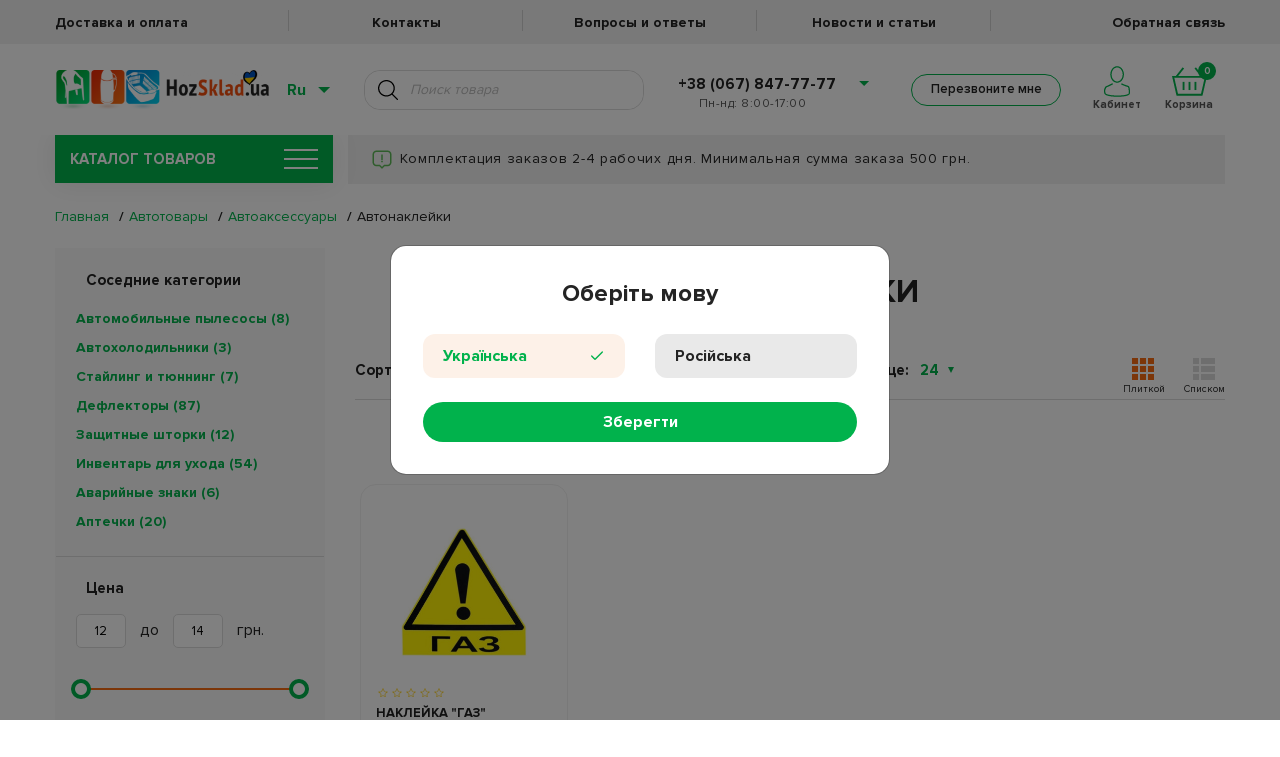

--- FILE ---
content_type: text/html; charset=utf-8
request_url: https://hozsklad.ua/avtotovary-avtoaksessuary-avtonakleyki
body_size: 25591
content:
<!DOCTYPE html>
<html lang="ru" data-language="ru">

<head>
    
    
    
    <link rel="apple-touch-icon" sizes="57x57" href="/images/favicon/apple-icon-57x57.png">
    <link rel="apple-touch-icon" sizes="60x60" href="/images/favicon/apple-icon-60x60.png">
    <link rel="apple-touch-icon" sizes="72x72" href="/images/favicon/apple-icon-72x72.png">
    <link rel="apple-touch-icon" sizes="76x76" href="/images/favicon/apple-icon-76x76.png">
    <link rel="apple-touch-icon" sizes="114x114" href="/images/favicon/apple-icon-114x114.png">
    <link rel="apple-touch-icon" sizes="120x120" href="/images/favicon/apple-icon-120x120.png">
    <link rel="apple-touch-icon" sizes="144x144" href="/images/favicon/apple-icon-144x144.png">
    <link rel="apple-touch-icon" sizes="152x152" href="/images/favicon/apple-icon-152x152.png">
    <link rel="apple-touch-icon" sizes="180x180" href="/images/favicon/apple-icon-180x180.png">
    <link rel="icon" type="image/png" sizes="192x192" href="/images/favicon/android-icon-192x192.png">
    <link rel="icon" type="image/png" sizes="32x32" href="/images/favicon/favicon-32x32.png">
    <link rel="icon" type="image/png" sizes="96x96" href="/images/favicon/favicon-96x96.png">
    <link rel="icon" type="image/png" sizes="16x16" href="/images/favicon/favicon-16x16.png">
    <link rel="manifest" href="/hmanifest.json">
    <meta name="msapplication-TileColor" content="#ffffff">
    <meta name="msapplication-TileImage" content="/ms-icon-144x144.png">
    <meta name="theme-color" content="#ffffff">
    <meta name="google-site-verification" content="1LN4q24N4j6mN2I4tzxQ_W9GO0kCIlXFcs8iY7Py42U" />
    
    <meta name="facebook-domain-verification" content="pn3jtmg2irb7etx57lx07qsxxevt5x" />

        <link rel="alternate" hreflang="ru" href="https://hozsklad.ua/avtotovary-avtoaksessuary-avtonakleyki" />
    
        <link rel="alternate" hreflang="uk" href="https://hozsklad.ua/ua/avtotovary-avtoaksessuary-avtonakleyki" />
    
    <style>
        .preloader-wrapper {
            display: flex;
            position: fixed;
            left: 0;
            top: 0;
            height: 100%;
            width: 100%;
            background: white;
            z-index: 12121;
        }

        @media screen and (max-width: 767px) {
            .preloader-wrapper {
                display: none;
            }
        }

        .lds-ring {
            display: inline-block;
            position: relative;
            width: 80px;
            height: 80px;
            margin: auto;
        }

        .lds-ring div {
            box-sizing: border-box;
            display: block;
            position: absolute;
            width: 64px;
            height: 64px;
            margin: 8px;
            border: 8px solid #01b24c;
            border-radius: 50%;
            animation: lds-ring 1.2s cubic-bezier(0.5, 0, 0.5, 1) infinite;
            border-color: #01b24c transparent transparent transparent;
        }

        .lds-ring div:nth-child(1) {
            animation-delay: -0.45s;
        }

        .lds-ring div:nth-child(2) {
            animation-delay: -0.3s;
        }

        .lds-ring div:nth-child(3) {
            animation-delay: -0.15s;
        }

        @keyframes lds-ring {
            0% {
                transform: rotate(0deg);
            }

            100% {
                transform: rotate(360deg);
            }
        }
    </style>

    <meta name="google-signin-client_id" content="490986166384-49ssht6t73uqp9qff7t1ius63qa4sbhm.apps.googleusercontent.com">
    <meta http-equiv="Content-Type" content="text/html; charset=UTF-8" />
    <meta name="viewport" content="width=device-width, initial-scale=1, maximum-scale=1.0" />
                            <title>Автонаклейки</title>
            <meta property="og:title" content="Автонаклейки">
                <meta name="description" content=""/>
        <meta name="keywords" content="Автонаклейки"/>
        <link rel="canonical" href="https://hozsklad.ua/avtotovary-avtoaksessuary-avtonakleyki">

        <meta property="og:type" content="product.group">
        <meta property="og:url" content="https://hozsklad.ua/avtotovary-avtoaksessuary-avtonakleyki">
    
    <link href="https://hozsklad.ua/css/app.css?ver=30.11.25" rel="stylesheet" type="text/css">

    <link rel="dns-prefetch" href="//google-analytics.com/">

    <!-- Facebook Pixel Code -->

    <script>
        ! function(f, b, e, v, n, t, s) {
            if (f.fbq) return;
            n = f.fbq = function() {
                n.callMethod ? n.callMethod.apply(n, arguments) : n.queue.push(arguments)
            };
            if (!f._fbq) f._fbq = n;
            n.push = n;
            n.loaded = !0;
            n.version = '2.0';
            n.queue = [];
            t = b.createElement(e);
            t.async = !0;
            t.src = v;
            s = b.getElementsByTagName(e)[0];
            s.parentNode.insertBefore(t, s)
        }(window, document, 'script', 'https://connect.facebook.net/en_US/fbevents.js')
        fbq('init', 169808761797480);
        fbq('track', 'PageView');
    </script>

    <noscript><img height="1" width="1" style="display:none" src="https://www.facebook.com/tr?id=169808761797480&ev=PageView&noscript=1" /></noscript>

    <!-- End Facebook Pixel Code -->

            <noscript><iframe src="https://www.googletagmanager.com/ns.html?id=GTM-WQ2K3SP" height="0" width="0" style="display:none;visibility:hidden"></iframe></noscript>

        <script async src="https://www.googletagmanager.com/gtag/js?id=AW-854349017"></script>
        <!-- Google tag (gtag.js) -->
        <script async src="https://www.googletagmanager.com/gtag/js?id=G-96NY9JB5K0"></script>
        <script>
            window.dataLayer = window.dataLayer || [];
            function gtag(){dataLayer.push(arguments);}
            gtag('js', new Date());

            gtag('config', 'G-96NY9JB5K0');
        </script>
        <script>
            window.dataLayer = window.dataLayer || [];

            function gtag() {
                dataLayer.push(arguments);
            }
            gtag('js', new Date());

            gtag('config', 'AW-854349017');
        </script>
        
        <!-- Google Tag Manager -->
        <script src="https://www.google.com/recaptcha/api.js"></script>
        <script>
            (function(w, d, s, l, i) {
                w[l] = w[l] || [];
                w[l].push({
                    'gtm.start': new Date().getTime(),
                    event: 'gtm.js'
                });
                var f = d.getElementsByTagName(s)[0],
                    j = d.createElement(s),
                    dl = l != 'dataLayer' ? '&l=' + l : '';
                j.async = true;
                j.src =
                    'https://www.googletagmanager.com/gtm.js?id=' + i + dl;
                f.parentNode.insertBefore(j, f);
            })(window, document, 'script', 'dataLayer', 'GTM-M5KSFNS');
    </script>
    <!-- End Google Tag Manager -->

    
    <script>
        dataLayer.push({
            "pageCategory":"category",
            "google_tag_params":{
                "ecomm_pagetype":"category",
                "ecomm_category": "Автонаклейки",
            }
        });
    </script>

    <script>
        if (document.readyState !== 'loading') {
            onLoadScripts();
        } else {
            document.addEventListener('DOMContentLoaded', function() {
                onLoadScripts();
            });
        }

        function onLoadScripts() {
            document.getElementById('preloader').style.display = 'none';
            setClock('.action-text', '2024-04-01 23:59:00');
            chooseLanguageModalOpen();
            setActionsBar();
        }

        function setSiteLanguage() {
            if (!location.href.includes('/ua') && localStorage.switchedToRuNew == '0'){
                let gclidCookie = getCookie('_gcl_aw');
                 if (!gclidCookie) {
                    clickChangeLangUa();
                 }
            }
            if (!location.href.includes('/ua') && !localStorage.switchedToRuNew) {
                let gclidCookie = getCookie('_gcl_aw');
                // if ($gclidCookie) {
                questionModalOpen('Змінити мову на українську?', 'Так', 'Ні', clickChangeLangUa, function() {
                    localStorage.setItem("switchedToRuNew", "1");
                });
                document.getElementById('preloader').style.display = 'none';
                // } else {
                //     clickChangeLangUa();
                // }

            } else {
                document.getElementById('preloader').style.display = 'none';
            }
        }

        function chooseLanguageModalOpen() {
            var langCookie = getCookie("lang");
            if (langCookie != 'ru' && langCookie != 'ua') {
                $('#chooseLanguageSubmit').on('click', function() {
                    var lang = $('input[name="language"]:checked').val();
                    if ((lang == 'ua' && !location.href.includes('/ua')) || (lang == 'ru' && location.href.includes('/ua'))) {
                        clickChangeLang(lang);
                    } else {
                        setCookie("lang", lang, 400);
                        $('#chooseLanguageModal').modal('hide');
                    }
                });
                $('#chooseLanguageModal').modal({
                    backdrop: 'static',
                    keyboard: false
                });
                $('#chooseLanguageModal').modal('show');
            }
        }

        function questionModalOpen(text, submitText, rejectText, submitFunc, rejectFunc) {
            $('#questionModalText').text(text);
            $('#questionModalSubmit').text(submitText);
            $('#questionModalReject').text(rejectText);
            $('#questionModalSubmit').on('click', submitFunc);
            $('#questionModalReject').on('click', rejectFunc);
            $('#questionModalClose').on('click', rejectFunc);
            $('#questionModal').modal({
                backdrop: 'static',
                keyboard: false
            });
            $('#questionModal').modal('show');
        }

        function showSuccessModal(text, title, func, buttonText) {
            $('#successModalBody').html('<p>' + text + '</p>');
            $('#successModalText').text(title);
            $('#successModalButton').off('click');
            $('#successModal').off('hidden.bs.modal');
            if (func) {
                $('#successModal').on('hidden.bs.modal', func);
            }
            if(!buttonText)
                buttonText = "OK"
            $('#successModalButton').html(buttonText);
            $('#successModal').modal('show');
        }

        function getCookie(name) {
            const value = `; ${document.cookie}`;
            const parts = value.split(`; ${name}=`);
            if (parts.length === 2) return parts.pop().split(';').shift();
        }

        function setCookie(name, value, days) {
            var expires = "";
            if (days) {
                var date = new Date();
                date.setTime(date.getTime() + (days * 24 * 60 * 60 * 1000));
                expires = "; expires=" + date.toUTCString();
            }
            document.cookie = name + "=" + (value || "") + expires + "; path=/";
        }

        function clickChangeLangUa() {
            localStorage.setItem("switchedToRuNew", "0");
            let simulateClick = function(elem) {
                let evt = new MouseEvent('click', {
                    bubbles: true,
                    cancelable: true,
                    view: window
                });
                if (elem) {
                    let canceled = !elem.dispatchEvent(evt);
                }
            };
            const someLink = document.getElementById('change-lang-ua');
            if (someLink) {
                simulateClick(someLink);
            }
        }

        function clickChangeLang(lang) {
            let simulateClick = function(elem) {
                let evt = new MouseEvent('click', {
                    bubbles: true,
                    cancelable: true,
                    view: window
                });
                if (elem) {
                    let canceled = !elem.dispatchEvent(evt);
                }
            };
            const someLink = document.getElementById('change-lang-' + lang);
            if (someLink) {
                simulateClick(someLink);
            }
        }


        function getTimeRemaining(endtime) {
            const t = Date.parse(endtime) - Date.parse(new Date()),
                days = Math.floor(t / (1000 * 60 * 60 * 24)),
                hours = Math.floor((t / (1000 * 60 * 60)) % 24),
                minutes = Math.floor((t / 1000 / 60) % 60),
                seconds = Math.floor((t / 1000) % 60);

            return {
                'total': t,
                'days': days,
                'hours': hours,
                'minutes': minutes,
                'seconds': seconds
            };
        }

        function getZero(num) {
            if (num >= 0 && num < 10) {
                return `0${num}`;
            } else {
                return num;
            }
        }

        function setClock(selector, endtime) {
            const timer = document.querySelector(selector);
            const actionText = timer.innerHTML;
            timeInterval = setInterval(updateClock, 1000);

            updateClock();

            function updateClock() {
                const t = getTimeRemaining(endtime);
                let text = actionText.replace('@days', getZero(t.days));
                text = text.replace('@hours', getZero(t.hours));
                text = text.replace('@minutes', getZero(t.minutes));
                text = text.replace('@seconds', getZero(t.seconds));
                timer.innerHTML = text;

                if (t.total <= 0) {
                    clearInterval(setInterval);
                }
            }
        }

        function setActionsBar() {
            if (getTimeRemaining("2024-04-01 23:59:00").total <= 0 ||
                !"" ||
                !"") {
                return;
            } else {
                $('.action-text').css("display", "flex");
            }
        }
    </script>

    <script type="text/javascript">
        (function(c, l, a, r, i, t, y) {
            c[a] = c[a] || function() {
                (c[a].q = c[a].q || []).push(arguments)
            };
            t = l.createElement(r);
            t.async = 1;
            t.src = "https://www.clarity.ms/tag/" + i;
            y = l.getElementsByTagName(r)[0];
            y.parentNode.insertBefore(t, y);
        })(window, document, "clarity", "script", "pxya2ag2fs");
    </script>

</head>

<body>
    <!-- Google Tag Manager (noscript) -->

    <noscript><iframe src="https://www.googletagmanager.com/ns.html?id=GTM-M5KSFNS" height="0" width="0" style="display:none;visibility:hidden"></iframe></noscript>

    <!-- End Google Tag Manager (noscript) -->
    <input type="hidden" name="_token" value="OWw36UyMMF3O1gd0xgPWG3JfIqlSVwB3hvZEzGVk" autocomplete="off">

    <div class="preloader-wrapper" id="preloader">
        <div class="lds-ring">
            <div></div>
            <div></div>
            <div></div>
            <div></div>
        </div>
    </div>

    <div class="overlay"></div>

    <div class="content_wrapper" id="content">
        <input type="hidden" ref="token" id="vue-token" value="OWw36UyMMF3O1gd0xgPWG3JfIqlSVwB3hvZEzGVk">

        <div @click="closeOverlay" class="feedback_overlay"></div>

        <header v-if="windowWidth > 991" class="header">
    <a href="" class="action-text header_action_bar" style="display: none;
    background-color:#242328;
    color:#ff8300;"></a>
    <nav class="header__top_menu">
        <ul class="container header__top_menu_list row">
            <li class="header__top_menu_item">
                <a class="header__top_menu_link"
                   href="/deliveryAndPayments">
                    Доставка и оплата
                </a>
            </li>
            <li class="header__top_menu_item">
                <a class="header__top_menu_link"
                   href="/contacts">
                    Контакты
                </a>
            </li>
            <li class="header__top_menu_item">
                <a class="header__top_menu_link"
                   href="/questions">
                    Вопросы и ответы
                </a>
            </li>
            <li class="header__top_menu_item">
                <a class="header__top_menu_link"
                   href="/blog">
                    Новости и статьи
                </a>
            </li>
             <li class="header__top_menu_item">
                <a class="header__top_menu_link"
                   href="/feedback-question">
                    Обратная связь
                </a>
            </li>
        </ul>
    </nav>
    <nav class="header__bottom_menu" 
        >
        <div class="container header__row">
            <div class="header_logo_wrap">
                                    <a href="https://hozsklad.ua">
                                    <img class="header__logo"
                         src="https://hozsklad.ua/images/header/logo_hearth_ua.png"
                         alt="logo">
                                    </a>
                            </div>
            <div class="header__lang_search_col ml-auto">
                <div class="header__lang_switcher_wrapper">
                    <span class="header__lang_switcher_current_val">Ru</span>
                    <ul class="header__lang_switcher_list">
                                                    <li class="header__lang_switcher_item">
                                <a href="https://hozsklad.ua/ua/avtotovary-avtoaksessuary-avtonakleyki" id="change-lang-ua"
                                class="header__lang_switcher_link ">Украинский</a>
                            </li>
                                                    <li class="header__lang_switcher_item">
                                <a href="https://hozsklad.ua/avtotovary-avtoaksessuary-avtonakleyki" id="change-lang-ru"
                                class="header__lang_switcher_link disabled">Русский</a>
                            </li>
                                            </ul>
                </div>
                <div :class="header_search_results.length !== 0 && keyword.length > 2 ? 'active' : '' "  class="header__search_wrapper">
                    <input class="header__search" placeholder="Поиск товара"
                           type="text" v-debounce:700ms="getHeaderSearchResults" @keypress.enter="getHeaderSearchResultsKeyPress($event)">
                    <a class="header__search_btn" @click="getHeaderSearchResults($event)"></a>

                    <ul v-if="(header_search_results_category.length || header_search_results_brands.length || header_search_results.length) && keyword.length > 2"
                        class="header__search_list" v-cloak>

                        
                        <li class="header__search-item header__search-item-brand" v-for="item in header_search_results_brands" :id="'search-item-id-' + item.id">
                            <div class="header__search-photo-wrap">
                                <a class="header__search-photo-link" :href="lang === 'ua' ? '/ua/brands/' + item.slug : '/brands/' + item.slug">
                                    <img class="header__search-photo" v-if="!!item.thumbnail"
                                         :src="'/' + item.thumbnail"
                                         :title="getTitleByLocale(item)">
                                    <img class="header__search-photo" v-else src="https://hozsklad.ua/images/default.png"
                                         :title="getTitleByLocale(item)">
                                </a>
                            </div>
                            <div class="header__search_list_txt_wrap">
                                <a class="header__search-link" :href="lang === 'ua' ? '/ua/brands/' + item.slug : '/brands/' + item.slug">
                                    Перейти к бренду
                                    {{ getTitleByLocale(item) }}
                                </a>
                            </div>
                        </li>
                        

                        
                        <li class="header__search-item header__search-item-category" v-if="header_search_results_category.length" v-for="item in header_search_results_category" :id="'search-item-id-' + item.id">
                            <a class="header__search-link header__search-link_category" :href="lang === 'ua' ? '/ua/' + item.slug : '/' + item.slug">
                                Перейти к категории
                                {{ getTitleByLocale(item) }}
                            </a>
                        </li>
                        

                        
                        <li class="header__search-item header__search-item-product" v-for="item in header_search_results" :id="'search-item-id-' + item.id">
                            <div class="header__search-photo-wrap">
                                <a class="header__search-photo-link" :href="getProductLink(item)">
                                    <img class="header__search-photo" v-if="!!item.thumbnail"
                                         :src="item.thumbnail.path"
                                         :title="getTitleByLocale(item)">
                                    <img class="header__search-photo" v-else src="https://hozsklad.ua/images/default.png"
                                         :title="getTitleByLocale(item)">
                                </a>
                            </div>

                            <div class="header__search_list_txt_wrap">
                                <a class="header__search-link header__search-link_product" :href="getProductLink(item)">{{ getTitleByLocale(item) }}</a>
                                <div class="header__search_list_txt_wrap_price">
                                    <p class="old-price" :class="item.discountPrice !== 0 ? 'crossed' : ''">{{ item.price }} грн</p>
                                    <p v-if="item.discountPrice !== 0" class="new-price">{{ item.discountPrice }} грн</p>
                                </div>
                            </div>
                        </li>
                        

                        
                        <li v-show="show_more_results">
                            <a class="header__search-show-more" :href="show_more_results_url">Показать еще</a>
                        </li>
                        
                    </ul>
                    <ul class="header_search_results_empty" v-else-if="header_search_is_searching" v-cloak>
                        <li>
                            <p>Поиск...</p>
                        </li>
                    </ul>
                    <ul class="header_search_results_empty" v-else-if="!header_search_is_searching && (!header_search_results_category.length && !header_search_results_brands.length && !header_search_results.length) && keyword.length > 2" v-cloak>
                        <li>
                            <p>К сожалению, ничего не найдено...</p>
                        </li>
                    </ul>
                    
                    <ul class="header_search_results_empty" v-else-if="keyword.length !== 0"  v-cloak>
                        <li>Для начала поиска введите более 2 символов</li>
                    </ul>
                </div>
            </div>
            <div class="header__tel_wrap">
                <ul>
                    <li class="header__tel_wrap_prev"><a href="#"><a href="tel:+38 (067) 847-77-77">+38 (067) 847-77-77</a></a>
                        <ul class="dropdown">
                            <li>
                                <a href="tel:+38 (050) 847-77-77">+38 (050) 847-77-77</a>
                            </li>
                            <li>
                                <a href="tel:+38 (063) 847-77-77">+38 (063) 847-77-77</a>
                            </li>
                        </ul>
                    </li>
                </ul>
                <p class="header__schedule"> Пн-нд: 8:00-17:00</p>
                <p class="header__schedule"></p>
            </div>
            <div class="header__cart_col">
                <div class="header__callback_btn_wrapper">
                    <button class="header__callback_btn green_hover bingc-action-open-passive-form">Перезвоните мне</button>
                </div>
                <div class="header__cart_and_cabinet_wrapper">
                    <div class="header__personal_cabinet">
                        <a 
                            href="/auth/login"
                            class=" header__personal_cabinet_inner_wrapper"
                        >
                            <svg class="header__personal_cabinet_img" version="1.1" id="Слой_1" xmlns="http://www.w3.org/2000/svg" xmlns:xlink="http://www.w3.org/1999/xlink" x="0px" y="0px" viewBox="0 0 323.7 380.9" style="enable-background:new 0 0 323.7 380.9;" xml:space="preserve"><g><path class="st0_personal_cabinet" d="M163.5,206.3c46.8,0,84.9-46.3,84.9-103.2S210.3,0,163.5,0S78.6,46.3,78.6,103.2S116.7,206.3,163.5,206.3z M163.5,16c38,0,68.9,39.1,68.9,87.2s-30.9,87.2-68.9,87.2s-68.9-39.2-68.9-87.2S125.5,16,163.5,16z"/><path class="st0_personal_cabinet" d="M320.7,276.5c-3.4-18.9-9.8-29.5-19.5-32.5c-21.1-6.3-68.3-22.4-79.9-31.9l-10.1,12.4c17.6,14.4,84.7,34.6,85.4,34.8c3.8,1.1,13.1,17.3,10.6,77.7c-0.2,6-17.1,19.1-78.9,25.2c-42.9,4.2-95.3,3.5-136.9-1.9c-53.8-7-70.6-18.9-72.1-24.9c-4.7-19.3-4.3-38.2,1.2-53.3c4.6-12.7,11.7-19.8,16.7-21.1c16.8-4.4,69.2-32.5,75.1-35.7l-7.6-14.1c-15.6,8.4-58.9,31-71.6,34.3c-11.4,3-21.7,14.7-27.7,31.1c-4.6,12.7-8.6,33.9-1.7,62.5c4.3,17.7,33.1,30.2,85.5,37c24.6,3.2,52,4.8,79.4,4.8c20.9,0,41.8-0.9,61.1-2.9c61.1-6,92.5-19.6,93.4-40.5C324.3,312.3,323.5,291.7,320.7,276.5z"/></g></svg>
                            <span class="header__personal_cabinet_text">
                                                        Кабинет
                                                        </span>
                        </a>
                                            </div>
                    <div class="header__cart">
                        <div class="header__cart_inner_wrapper">
                            <span class="header__cart_counter">{{ products_in_cart_counter }}</span>
                            <svg class="header__cart_img" version="1.1" id="Слой_1" xmlns="http://www.w3.org/2000/svg" xmlns:xlink="http://www.w3.org/1999/xlink" x="0px" y="0px" viewBox="0 0 75.4 61" style="enable-background:new 0 0 75.4 61;" xml:space="preserve"><path class="st0_header_cart" d="M66.2,18.4L51.6,0l-3.1,2.4l12.6,16H13.5l12.6-16L22.9,0L8.4,18.4H0L9.7,61h56l9.7-42.6C75.4,18.4,66.2,18.4,66.2,18.4z M62.5,57H12.9L5,22.4h65.4L62.5,57z"/><rect x="35.7" y="31.3" class="st0_header_cart" width="4" height="17.6"/><rect x="48.5" y="31.3" class="st0_header_cart" width="4" height="17.6"/><rect x="22.9" y="31.3" class="st0_header_cart" width="4" height="17.6"/></g></svg>
                            <span class="header__cart_text">Корзина</span>
                        </div>
                    </div>
                    <div class="header__cart_menu_wrap">
                        <ul class="header__cart_menu" ref="header_cart">
                            <li class="header__cart_menu_item" v-for="product in products_in_cart" :id="'pr-in-cart-' + product.id">
                                
                                <div v-if="product.product_type === 'single'" class="row">
                                    <div class="col-12">
                                    <span class="header__cart_remove_btn"
                                          @click="removeProduct(product.id)">
                                        <img src="https://hozsklad.ua/images/cart/remove-product.png" alt="Remove item">
                                    </span>
                                        <div class="row">
                                            <div class="col-auto">
                                                <a :href="getCartProductLink(product)" :title="getTitleByLocale(product)">
                                                    <img v-if="product.thumbnail"
                                                         :src="product.thumbnail"
                                                         :alt="getTitleByLocale(product)"
                                                         class="header__cart_menu_img">
                                                    <img v-else
                                                         src="https://hozsklad.ua/images/default.png"
                                                         :alt="getTitleByLocale(product)"
                                                         class="header__cart_menu_img">
                                                </a>
                                            </div>
                                            <div class="col header_cart_wrapper_col">
                                                <a class="header__cart-link header__cart_menu_title" :href="getCartProductLink(product)">
                                                    {{ getTitleByLocale(product) }}
                                                </a>
                                                <div class="row header_cart_wrapper_qnt_price">
                                                    <div class="col-auto">
                                                        <div class="product_card__quantity">
                                                        <span @click="updateCartQty($event, product.id, 'header-cart-input-' + product.id, product.count_items, getTitleByLocale(product))"
                                                              class="product_card__quantity_input_btn minus header_cart_qty">&ndash;</span>
                                                            <input @change="updateCartQty($event, product.id, 'header-cart-input-' + product.id, product.count_items, getTitleByLocale(product))"
                                                                   :id="'header-cart-input-' + product.id"
                                                                   class="product_card__quantity_input pr_qty header_cart_qty"
                                                                   type="number"
                                                                   :value="product.qty">
                                                            <span @click="updateCartQty($event, product.id, 'header-cart-input-' + product.id, product.count_items, getTitleByLocale(product))"
                                                                  class="product_card__quantity_input_btn plus header_cart_qty">+</span>
                                                        </div>
                                                    </div>
                                                    <div class="col">
                                                        <p class="header__cart_menu_price">{{ product.price }} грн</p>
                                                    </div>
                                                </div>
                                            </div>
                                        </div>
                                    </div>
                                </div>
                                
                                <div v-else class="row">
                                    <div class="col-12 complect__col_homepage">
                                        <p class="complect__title">Комплект</p>
                                        <div class="row align-items-center">
                                            <div class="col-auto">
                                                <a :href="getCartProductLink(product.products[0])" :title="getTitleByLocale(product.products[0])">
                                                    <img v-if="product.products[0].thumbnail"
                                                         :src="product.products[0].thumbnail"
                                                         :alt="getTitleByLocale(product.products[0])"
                                                         class="header__cart_menu_img">
                                                    <img v-else
                                                         src="https://hozsklad.ua/images/default.png"
                                                         :alt="getTitleByLocale(product.products[0])"
                                                         class="header__cart_menu_img">
                                                </a>
                                            </div>
                                            <div class="col">
                                                <a :href="getCartProductLink(product.products[0])" :title="getTitleByLocale(product.products[0])">
                                                    <p class="header__cart_menu_title">{{ getTitleByLocale(product.products[0]) }}</p>
                                                </a>
                                            </div>
                                        </div>
                                    </div>
                                    <div class="col-12">
                                        <div class="row">
                                            <div class="col-auto">
                                                <a :href="getCartProductLink(product.products[1])" :title="getTitleByLocale(product.products[1])">
                                                    <img v-if="product.products[1].thumbnail"
                                                         :src="product.products[1].thumbnail"
                                                         :alt="getTitleByLocale(product.products[1])"
                                                         class="header__cart_menu_img">
                                                    <img v-else
                                                         src="https://hozsklad.ua/images/default.png"
                                                         :alt="getTitleByLocale(product.products[1])"
                                                         class="header__cart_menu_img">
                                                </a>
                                            </div>
                                            <div class="col">
                                                <a :href="getCartProductLink(product.products[1])" :title="getTitleByLocale(product.products[1])">
                                                    <p class="header__cart_menu_title">{{ getTitleByLocale(product.products[1]) }}</p>
                                                </a>
                                                <div class="row">
                                                    <div class="col-auto">
                                                        <div class="product_card__quantity">
                                                        <span @click="updateCartQty($event, product.id, 'header-cart-input-' + product.id, product.count_items, getTitleByLocale(product.products[1]))"
                                                              class="product_card__quantity_input_btn minus header_cart_qty">&ndash;</span>
                                                            <input @change="updateCartQty($event, product.id, 'header-cart-input-' + product.id, product.count_items, getTitleByLocale(product.products[1]))"
                                                                   :id="'header-cart-input-' + product.id"
                                                                   class="product_card__quantity_input pr_qty header_cart_qty"
                                                                   type="number"
                                                                   :value="product.qty">
                                                            <span @click="updateCartQty($event, product.id, 'header-cart-input-' + product.id, product.count_items, getTitleByLocale(product.products[1]))"
                                                                  class="product_card__quantity_input_btn plus header_cart_qty">+</span>
                                                        </div>
                                                    </div>
                                                    <div class="col">
                                                        <p class="header__cart_menu_price">{{ product.total }} грн</p>
                                                    </div>
                                                </div>
                                            </div>
                                        </div>
                                    </div>
                                    <span class="header__cart_remove_btn" @click="removeProduct(product.id, null)">
                                        <img src="https://hozsklad.ua/images/cart/remove-product.png" alt="Remove item">
                                    </span>
                                </div>
                            </li>
                        </ul>
                        <div class="header__cart_menu_item header_menu_total" v-show="Object.keys(products_in_cart).length > 0">
                            <div class="row no-gutters align-items-center">
                                <div class="col header__cart_menu_total_wrapper">
                                    <span class="header__cart_menu_total">Итого: </span><span class="header__cart_menu_total_price">{{ products_in_cart_total_price }} грн</span>
                                </div>
                                <a href="/checkout" class="col header__cart_menu_checkout_col">
                                    <img class="header__cart_menu_checkout_img" src="/images/cart.svg" alt="">
                                    <span class="header__cart_menu_checkout" >Оформить заказ</span>
                                </a>
                            </div>
                            <div class="header__cart_go_to">
                                <a href="/cart" class="header__cart_go_to_txt">Перейти в корзину</a>
                                <img class="header__cart_go_to_img" src="/images/link-arrow.svg" alt="">
                            </div>
                        </div>
                        <div class="header__cart_menu_item cart_empty_item" v-show="!Object.keys(products_in_cart).length">
                            <p class="cart_empty">Товар отсутствует!</p>
                        </div>
                    </div>
                </div>
            </div>
        </div>
    </nav>
</header>

<header v-else class="header header_mobile">
    <a href="" class="action-text header_action_bar" style="display: none;
    background-color:#242328;
    color:#ff8300;"></a>
    <div class="container" style="position: relative;">
        <ul class="header__cart_menu header__cart_menu_mobile" ref="header_cart">
            <li class="header__cart_menu_item"
                v-for="product in products_in_cart"
                :id="'pr-in-cart-' + product.id">
                <div v-if="product.product_type === 'single'" class="row">
                    <div class="col-12 header__cart_menu_item_col">
                        <span class="header__cart_remove_btn" @click="removeProduct(product.id, null)">
                            <img src="https://hozsklad.ua/images/cart/remove-product.png" alt="Remove item">
                        </span>
                        <div class="row header__cart-mobile-item">
                            <div class="col-auto">
                                <a :href="getCartProductLink(product)" :title="getTitleByLocale(product)">
                                    <img v-if="product.thumbnail"
                                         :src="product.thumbnail"
                                         :alt="getTitleByLocale(product)"
                                         class="header__cart_menu_img">
                                    <img v-else
                                         src="https://hozsklad.ua/images/default.png"
                                         :alt="getTitleByLocale(product)"
                                         class="header__cart_menu_img">
                                </a>
                            </div>
                            <div class="col header_cart_wrapper_col">
                                <a :href="getCartProductLink(product)" :title="getTitleByLocale(product)">
                                    <p class="header__cart_menu_title">{{ getTitleByLocale(product) }}</p>
                                </a>
                                <div class="row header__cart_menu_price_row">
                                    <div class="col-auto">
                                        <div class="product_card__quantity">
                                                        <span @click="updateCartQty($event, product.id, 'header-cart-input-' + product.id, product.count_items, getTitleByLocale(product))"
                                                              class="product_card__quantity_input_btn minus header_cart_qty">&ndash;</span>
                                            <input @change="updateCartQty($event, product.id, 'header-cart-input-' + product.id, product.count_items, getTitleByLocale(product))"
                                                   :id="'header-cart-input-' + product.id"
                                                   class="product_card__quantity_input pr_qty header_cart_qty"
                                                   type="number"
                                                   :value="product.qty">
                                            <span @click="updateCartQty($event, product.id, 'header-cart-input-' + product.id, product.count_items, getTitleByLocale(product))"
                                                  class="product_card__quantity_input_btn plus header_cart_qty">+</span>
                                        </div>
                                    </div>
                                    <div class="col header__cart_menu_price_col">
                                        <p class="header__cart_menu_price">{{ product.price }} грн</p>
                                    </div>
                                </div>
                            </div>
                        </div>
                    </div>
                </div>
                
                <div v-else class="row complect__row_homepage">
                    <div class="col-12">
                        <p class="complect__title">Комплект</p>
                        <div class="row align-items-center">
                            <div class="col-auto">
                                <a :href="getCartProductLink(product.products[1])" :title="getTitleByLocale(product.products[0])">
                                    <img v-if="product.products[0].thumbnail"
                                         :src="product.products[0].thumbnail"
                                         :alt="getTitleByLocale(product.products[0])"
                                         class="header__cart_menu_img">
                                    <img v-else
                                         src="https://hozsklad.ua/images/default.png"
                                         :alt="getTitleByLocale(product.products[0])"
                                         class="header__cart_menu_img">
                                </a>
                            </div>
                            <div class="col">
                                <a :href="getCartProductLink(product.products[0])" :title=" getTitleByLocale(product.products[0])">
                                    <p class="header__cart_menu_title">{{  getTitleByLocale(product.products[0]) }}</p>
                                </a>
                            </div>
                        </div>
                    </div>
                    <div class="col-12">
                        <div class="row">
                            <div class="col-auto">
                                <a :href="getCartProductLink(product.products[1])" :title="getTitleByLocale(product.products[1])">
                                    <img v-if="product.products[1].thumbnail"
                                         :src="product.products[1].thumbnail"
                                         :alt="getTitleByLocale(product.products[1])"
                                         class="header__cart_menu_img">
                                    <img v-else
                                         src="https://hozsklad.ua/images/default.png"
                                         :alt="getTitleByLocale(product.products[1])"
                                         class="header__cart_menu_img">
                                </a>
                            </div>
                            <div class="col">
                                <a :href="getCartProductLink(product.products[1])" :title="getTitleByLocale(product.products[1])">
                                    <p class="header__cart_menu_title">{{ getTitleByLocale(product.products[1]) }}</p>
                                </a>
                                <div class="row product_card__quantity_complect_row">
                                    <div class="col-auto">
                                        <div class="product_card__quantity">
                                                        <span @click="updateCartQty($event, product.id, 'header-cart-input-' + product.id, product.count_items, getTitleByLocale(product.products[1]))"
                                                              class="product_card__quantity_input_btn minus header_cart_qty">&ndash;</span>
                                            <input @change="updateCartQty($event, product.id, 'header-cart-input-' + product.id, product.count_items, getTitleByLocale(product.products[1]))"
                                                   :id="'header-cart-input-' + product.id"
                                                   class="product_card__quantity_input pr_qty header_cart_qty"
                                                   type="number"
                                                   :value="product.qty">
                                            <span @click="updateCartQty($event, product.id, 'header-cart-input-' + product.id, product.count_items, getTitleByLocale(product.products[1]))"
                                                  class="product_card__quantity_input_btn plus header_cart_qty">+</span>
                                        </div>
                                    </div>
                                    <div class="">
                                        <p class="header__cart_menu_price">{{ product.total }} грн</p>
                                    </div>
                                </div>
                            </div>
                        </div>
                    </div>
                    <span class="header__cart_remove_btn" @click="removeProduct(product.id, null)">
                                        <img src="https://hozsklad.ua/images/cart/remove-product.png" alt="Remove item">
                                    </span>
                </div>
            </li>
            <li class="header__cart_menu_item header_menu_total" v-show="Object.keys(products_in_cart).length > 0">
                <div class="row no-gutters align-items-center">
                    <div class="col header__cart_menu_total_wrapper">
                        <span class="header__cart_menu_total">Итого: </span><span class="header__cart_menu_total_price">{{ products_in_cart_total_price }} грн</span>
                    </div>
                    <div class="col">
                        <a class="header__cart_menu_checkout" href="/checkout">Оформить заказ</a>
                    </div>                    
                </div>
                <div class="header__cart_go_to">
                    <a href="/cart" class="header__cart_go_to_txt">Перейти в корзину</a>
                    <img class="header__cart_go_to_img" src="/images/link-arrow.svg" alt="">
                </div>
            </li>
            <li class="header__cart_menu_item" v-show="!Object.keys(products_in_cart).length">
                <p class="cart_empty">Товар отсутствует!</p>
            </li>
        </ul>
        <div class="header__top_menu">
            <div class="header_logo_wrap">
                                    <a href="/">
                                                <img class="header__logo"
                             src="https://hozsklad.ua/images/header/logo_hearth_ua.png"
                             alt="logo">
                                            </a>
                            </div>
            <div class="header__top_menu_list" id="topMenuListBtn">
                <div class="header__top_menu_list_btn">
                    <p>Разделы</p>
                    <div id="nav-icon4" class="nav-icon4"> <!-- class="header__top_menu_list_burger" -->
                        <span></span>
                        <span></span>
                        <span></span>
                    </div>
                </div>
            </div>
        </div>
        <div class="header__top_menu_list_inner overflow_scroll_opened">
            <div class="overflow_scroll">
                <a class="header__top_menu_link"
                   href="/deliveryAndPayments">
                    Доставка и оплата
                </a>
                <a class="header__top_menu_link"
                   href="/contacts">
                    Контакты
                </a>
                <a class="header__top_menu_link"
                   href="/questions">
                    Вопросы и ответы
                </a>
                <a class="header__top_menu_link"
                   href="/blog">
                    Новости и статьи
                </a>
                <a class="header__top_menu_link"
                   href="/feedback-question">
                    Обратная связь
                </a>
                <p class="header__top_menu_link header__top_menu_link_lang">Выбрать язык:</p>
                <div class="header__top_menu_lang_wrap">
                                                            <a href="/ua/avtotovary-avtoaksessuary-avtonakleyki" id="change-lang-ua" class="header__lang_switcher_link header__top_menu_link">Укр</a>
                    <a href="/avtotovary-avtoaksessuary-avtonakleyki" id="change-lang-ru" class="header__lang_switcher_link header__top_menu_link">Рус</a>                    
                </div>
            </div>
        </div>
        <div class="header__bottom_menu">
            <div class="header__tel_wrap">
                <div class="block_one">
                    <ul>
                        <div class="header__tel_wrap__open_list"></div>
                        <li class="header__tel_wrap_prev"><a id="headerMobileCurrTel" href="javascript:void(0);">+38 (067) 847-77-77</a>
                            <ul class="dropdown">
                                <li>
                                    <a href="tel:+38 (050) 847-77-77">+38 (050) 847-77-77</a>
                                </li>
                                <li>
                                    <a href="tel:+38 (063) 847-77-77">+38 (063) 847-77-77</a>
                                </li>
                                <li>
                                    <a href="javascript:void(0);" class="bingc-action-open-passive-form callback-text">Перезвоните мне</a>
                                </li>
                            </ul>
                        </li>
                    </ul>
                    <p class="header__schedule"> Пн-нд: 8:00-17:00</p>
                    <p class="header__schedule"></p>
                </div>
            <!-- <div class="header__tel_select">
                    <a class="header__tel"
                       href="javascript:void(0);">+38 (067) 847-77-77
                    </a>

                    <div class="header__tel_list">
                        <a href="tel:+38 (067) 847-77-77">+38 (067) 847-77-77</a>
                        <a href="tel:+38 (050) 847-77-77">+38 (050) 847-77-77</a>
                        <a href="tel:+38 (063) 847-77-77">+38 (063) 847-77-77</a>
                    </div>
                </div> -->
                <div class="header__bottom_user_menu">
                    <div class="header__search" id="headerSearchMobile">
                        <svg class="header_search_svg" version="1.1" id="Capa_1" xmlns="http://www.w3.org/2000/svg" xmlns:xlink="http://www.w3.org/1999/xlink" x="0px" y="0px" viewBox="0 0 612 612" style="enable-background:new 0 0 612 612;" xml:space="preserve"><g><g id="_x34__4_"><g><path class="st0_cart_mobile" d="M606.2,578.7l-158-155.5c41.4-45,66.8-104.4,66.8-169.8C515,113.4,399.7,0,257.5,0S0,113.4,0,253.4s115.3,253.4,257.5,253.4c61.4,0,117.8-21.3,162.1-56.6l158.6,156.1c7.7,7.6,20.3,7.6,28,0C613.9,598.7,613.9,586.3,606.2,578.7z M257.5,467.8c-120.3,0-217.9-96-217.9-214.4S137.2,39,257.5,39c120.3,0,217.9,96,217.9,214.4S377.8,467.8,257.5,467.8z"/></g></g></g></svg>
                    </div>
                                            <a href="/auth/login" class=" header__personal_cabinet header__personal_cabinet_inner_wrapper">
                            <svg class="personal_cabinet_svg" version="1.1" id="Слой_1" xmlns="http://www.w3.org/2000/svg" xmlns:xlink="http://www.w3.org/1999/xlink" x="0px" y="0px" viewBox="0 0 323.7 380.9" style="enable-background:new 0 0 323.7 380.9;" xml:space="preserve"><g><path class="st0_personal_cabinet" d="M163.5,206.3c46.8,0,84.9-46.3,84.9-103.2S210.3,0,163.5,0S78.6,46.3,78.6,103.2S116.7,206.3,163.5,206.3z M163.5,16c38,0,68.9,39.1,68.9,87.2s-30.9,87.2-68.9,87.2s-68.9-39.2-68.9-87.2S125.5,16,163.5,16z"/><path class="st0_personal_cabinet" d="M320.7,276.5c-3.4-18.9-9.8-29.5-19.5-32.5c-21.1-6.3-68.3-22.4-79.9-31.9l-10.1,12.4c17.6,14.4,84.7,34.6,85.4,34.8c3.8,1.1,13.1,17.3,10.6,77.7c-0.2,6-17.1,19.1-78.9,25.2c-42.9,4.2-95.3,3.5-136.9-1.9c-53.8-7-70.6-18.9-72.1-24.9c-4.7-19.3-4.3-38.2,1.2-53.3c4.6-12.7,11.7-19.8,16.7-21.1c16.8-4.4,69.2-32.5,75.1-35.7l-7.6-14.1c-15.6,8.4-58.9,31-71.6,34.3c-11.4,3-21.7,14.7-27.7,31.1c-4.6,12.7-8.6,33.9-1.7,62.5c4.3,17.7,33.1,30.2,85.5,37c24.6,3.2,52,4.8,79.4,4.8c20.9,0,41.8-0.9,61.1-2.9c61.1-6,92.5-19.6,93.4-40.5C324.3,312.3,323.5,291.7,320.7,276.5z"/></g></svg>
                        </a>
                                        <div class="header__cart_col header__cart_col_mobile">
                        <div class="header__cart_and_cabinet_wrapper">
                            <div class="header__cart">
                                <div class="header__cart_inner_wrapper">
                                    <span class="header__cart_counter">{{ products_in_cart_counter }}</span>
                                    <svg class="cart_mobile_svg" version="1.1" id="Слой_1" xmlns="http://www.w3.org/2000/svg" xmlns:xlink="http://www.w3.org/1999/xlink" x="0px" y="0px" viewBox="0 0 75.4 61" style="enable-background:new 0 0 75.4 61;" xml:space="preserve"><g><path class="st0_cart_mobile" d="M66.2,18.4L51.6,0l-3.1,2.4l12.6,16H13.5l12.6-16L22.9,0L8.4,18.4H0L9.7,61h56l9.7-42.6C75.4,18.4,66.2,18.4,66.2,18.4z M62.5,57H12.9L5,22.4h65.4L62.5,57z"/><rect x="35.7" y="31.3" class="st0" width="4" height="17.6"/><rect x="48.5" y="31.3" class="st0" width="4" height="17.6"/><rect x="22.9" y="31.3" class="st0" width="4" height="17.6"/></g></svg>
                                    <span class="header__cart_text">Корзина</span>
                                </div>
                            </div>
                        </div>
                    </div>
                </div>
            </div>
            <div id="headerSearchWrap" v-cloak
                 :class="header_search_results.length !== 0 && keyword.length > 2 ? 'active_show active_border' : '' "
                 class="header__search_wrapper active_show">

                <input type="search" class="header__search header__search_input header__search_mobile"
                       placeholder="Поиск товара"
                       v-debounce:700ms="getHeaderSearchResults"                       
                       @keypress.enter="getHeaderSearchResultsKeyPress($event)">

                <ul v-if="(header_search_results_category.length || header_search_results_brands.length || header_search_results.length) && keyword.length > 2"
                    class="header__search_list" v-cloak>

                    
                    <li class="header__search-item header__search-item-brand" v-for="item in header_search_results_brands" :id="'search-item-id-' + item.id">
                        <div class="header__search-photo-wrap">
                            <a class="header__search-photo-link" :href="lang === 'ua' ? '/ua/brands/' + item.slug : '/brands/' + item.slug">
                                <img class="header__search-photo" v-if="!!item.thumbnail"
                                     :src="'/' + item.thumbnail"
                                     :title="getTitleByLocale(item)">
                                <img class="header__search-photo" v-else src="https://hozsklad.ua/images/default.png"
                                     :title="getTitleByLocale(item)">
                            </a>
                        </div>
                        <div class="header__search_list_txt_wrap">
                            <a class="header__search-link" :href="lang === 'ua' ? '/ua/brands/' + item.slug : '/brands/' + item.slug">
                                Перейти к бренду
                                {{ getTitleByLocale(item) }}
                            </a>
                        </div>
                    </li>
                    

                    
                    <li class="header__search-item header__search-item-category" v-if="header_search_results_category.length" v-for="item in header_search_results_category" :id="'search-item-id-' + item.id">
                        <a class="header__search-link header__search-link_category" :href="lang === 'ua' ? '/ua/' + item.slug : '/' + item.slug">
                            Перейти к категории
                            {{ getTitleByLocale(item) }}
                        </a>
                    </li>
                    

                    
                    <li class="header__search-item header__search-item-product" v-for="item in header_search_results" :id="'search-item-id-' + item.id">
                        <div class="header__search-photo-wrap">
                            <a class="header__search-photo-link" :href="getProductLink(item)">
                                <img class="header__search-photo" v-if="!!item.thumbnail"
                                     :src="item.thumbnail.path"
                                     :title="getTitleByLocale(item)">
                                <img class="header__search-photo" v-else src="https://hozsklad.ua/images/default.png"
                                     :title="getTitleByLocale(item)">
                            </a>
                        </div>

                        <div class="header__search_list_txt_wrap">
                            <a class="header__search-link header__search-link_product" :href="getProductLink(item)">{{ getTitleByLocale(item) }}</a>
                            <div class="header__search_list_txt_wrap_price">
                                <p class="old-price" :class="item.discountPrice !== 0 ? 'crossed' : ''">{{ item.price }} грн</p>
                                <p v-if="item.discountPrice !== 0" class="new-price">{{ item.discountPrice }} грн</p>
                            </div>
                        </div>
                    </li>
                    

                    
                    <li v-show="show_more_results">
                        <a class="header__search-show-more" :href="show_more_results_url">Показать еще</a>
                    </li>
                    
                </ul>
                <ul class="header_search_results_empty header__search_list" v-else-if="header_search_is_searching" v-cloak>
                        <li>
                            <p>Поиск...</p>
                        </li>
                    </ul>
                <ul class="header_search_results_empty header__search_list" v-else-if="!header_search_is_searching && (!header_search_results_category.length && !header_search_results_brands.length && !header_search_results.length) && keyword.length > 2" v-cloak>
                    <li>
                        <p>К сожалению, ничего не найдено...</p>
                    </li>
                </ul>
                <ul class="header_search_results_empty header__search_list" v-show="keyword.length !== 0" v-else v-cloak>
                    <li>Для начала поиска введите более 2 символов</li>
                </ul>
            </div>
        </div>
    </div>
</header>


                
<section ref="categoryView" id="category-view" class="category__view">

            <input type="hidden" name="categoryId" ref="categoryId" value="48547">
    
    <div class="container">
        <div class="row category_menu_row">
            <div class="col-lg-3 category_menu_left">
                <main-menu></main-menu>

            </div>
            <div class="col-lg-9 category__view_right">
                <div class="min_order__wrapper">
    <div>
        <img height="20px" width="20px" src="/images/exclamation-message.svg" class="mr-2" />
    </div>
    <span class="min_order__text">Комплектация заказов 2-4 рабочих дня. Минимальная сумма заказа 500 грн.</span>
</div>            </div>
        </div>
    </div>

            <section class="breadcrumbs">
    <div class="container breadcrumbs__container">
        <ul class="breadcrumbs__wrapper" itemscope itemtype="http://schema.org/BreadcrumbList">
            <li class="breadcrumbs__item" itemprop="itemListElement" itemscope itemtype="http://schema.org/ListItem">
                <a class="breadcrumbs__link" href="https://hozsklad.ua" itemprop="item">
                    <span itemprop="name">Главная</span>
                    <meta itemprop="position" content="1" />
                </a>
            </li>
                                                <li class="breadcrumbs__item" itemprop="itemListElement" itemscope itemtype="http://schema.org/ListItem">
                <a class="breadcrumbs__link" href="https://hozsklad.ua/avtotovary" itemprop="item">
                    <span itemprop="name">Автотовары</span>
                    <meta itemprop="position" content="2" />
                </a>
            </li>
                                                <li class="breadcrumbs__item" itemprop="itemListElement" itemscope itemtype="http://schema.org/ListItem">
                <a class="breadcrumbs__link" href="https://hozsklad.ua/avtotovary-avtoaksessuary" itemprop="item">
                    <span itemprop="name">Автоаксессуары</span>
                    <meta itemprop="position" content="3" />
                </a>
            </li>
                                                <li class="breadcrumbs__item" itemprop="itemListElement" itemscope itemtype="http://schema.org/ListItem">
                <link itemprop="item" href="https://hozsklad.ua/avtotovary-avtoaksessuary-avtonakleyki">
                <span itemprop="name">Автонаклейки</span>
                <meta itemprop="position" content="4" />
            </li>
                                            </ul>
    </div>
</section>    
    <div class="container">
        <div class="row">
            <div class="col-lg-3">
                
                <div class="category__sidebar-wrap">
                                            <div class="filter__wrapper">
    <form class="category__filter" :class="{ 'loading' : !isProductsFiltered }" id="filter"
          @change="setFilterParamsToUrl(1)">
        <input type="hidden" value="0" name="isDirty" id="isDirty"/>
        <div v-if="treeData.length" id="tree-categories" class="tree_categories">
            <div class="filter__outer_wrapper">
                <span class="filter__heading ">Соседние категории</span>
                <ul class="filter__list">
                    <li v-for="(subcategory, index) in treeData" class="filter__item empty-filter">
                        <a
                            v-if="subcategory.count_products > 0"
                            class="filter__subcategories"
                            :class="{'text-dark': '/' + subcategory.slug === location}"
                           :href="subcategory.slug"
                        >
                            {{ getTitleByLocale(subcategory) }}
                                                            <span>({{ subcategory.count_products }})</span>
                                                    </a>
                    </li>
                </ul>
            </div>
        </div>

        <div id="ranged-slider">
    <div class="filter__outer_wrapper">
        <span class="filter__heading">Цена</span>
        <div class="ranged_slider__outer_wrapper">
            <input ref="rangedSliderMin" class="filter__ranged_slider_input"
                   type="text"
                   @blur="validateRangedSliderValue"
                   v-model.lazy="rangedSliderValue[0]">
            <span class="filter__ranged_slider_text">до</span>
            <input ref="rangedSliderMax" class="filter__ranged_slider_input"
                   type="text"
                   @blur="validateRangedSliderValue"
                   v-model.lazy="rangedSliderValue[1]">
            <span class="filter__ranged_slider_text">грн.</span>
            <div class="ranged_slider__inner_wrapper">
                <vue-slider ref="rangedSlider"
                            v-model="rangedSliderValue"
                            @change="setFilterParamsToUrl(1)"
                            :min="minPrice"
                            :max="maxPrice"
                            :enable-cross="false"
                            :height="2"
                            :dot-size="20"
                            :lazy="true">
                </vue-slider>
            </div>
        </div>
    </div>
</div>
        <div id="selected_filters" v-if="selected_filters.length > 0 || selected_unifilters.length > 0">
            <div class="filter__outer_wrapper">
                <span class="filter__heading">Выбранные параметры:</span>
                <div class="filter__inner_wrapper">
                    <ul class="filter__list">
                        <li v-for="filter_value in selected_filters" class="filter__item" :id="filter_value.id">
                            <button class="selected-filter__item"
                                    @click.prevent="removeSelectedFilter(filter_value, true)">
                                &times;
                                {{ filterTitleLocalize(filter_value, 'f_title') }}:
                                {{ filterTitleLocalize(filter_value, 'v_title') }}
                            </button>
                        </li>
                        <li v-for="filter_value in selected_unifilters" class="filter__item" :id="filter_value.id">
                            <button class="selected-filter__item"
                                    @click.prevent="removeSelectedFilter(filter_value, true, true)">
                                &times;
                                {{ filterTitleLocalize(filter_value, 'f_title') }}:
                                {{ filterTitleLocalize(filter_value, 'v_title') }}
                            </button>
                        </li>
                    </ul>
                </div>
                <button class="ft-opt-name filter__input_text delete-filters"
                        @click="cleanAllFilters">Очистить</button>
            </div>
        </div>

                    <div id="filter_brands">
                <div v-show="Object.keys(category_brands).length > 0" class="filter__outer_wrapper brands">
    <span class="filter__heading">Бренды</span>
    <div class="filter__inner_wrapper">
        <ul class="filter__list">
            <li class="filter__item" v-for="brand in category_brands">
                <input v-model="filterBrandsIDs" @change="getSelectedBrandValue(brand)"
                       :id="'brand-option-' + brand.id" class="filter__input checkbox"
                       type="checkbox" :name="'brands[' + brand.id + '][]'" :value="brand.id">
                <label :for="'brand-option-' + brand.id"
                       class="filter-option-label filter__label label__checkbox clearfix">
                    <span class="ft-opt-name filter__input_text">
                        {{ getTitleByLocale(brand) }}
                        <span class="filter__input_count"> ({{ brand.count_products }})</span>
                    </span>
                </label>
            </li>
        </ul>
    </div>
</div>
            </div>
        
        <div class="filter-loader" title="Фильтры загружаются">
            <div class="lds-ring">
                <div></div>
                <div></div>
                <div></div>
                <div></div>
            </div>
        </div>

        <div id="product_filters">
            <div v-for="filter in category_filters" v-if="filter.values.length" class="filter__outer_wrapper">
                <span class="filter__heading">{{ getTitleByLocale(filter) }}</span>
                <div class="filter__inner_wrapper">
                    <ul class="filter__list">
                        
                        <li v-for="value in filter.values" v-if="value.count_products" class="filter__item">
                            <input v-if="filter.type === 'unifilter'"
                                   v-model="filterUniIDs"
                                   @change="getSelectedFilterValue(filter, value, filter.type)"
                                   :id="'filter-option-' + value.id" class="filter__input checkbox"
                                   type="checkbox" :name="'filters[' + filter.id + '][]'" :value="value.id">

                            <input v-else
                                   v-model="filterMainIDs"
                                   @change="getSelectedFilterValue(filter, value)"
                                   :id="'filter-option-' + value.id" class="filter__input checkbox"
                                   type="checkbox" :name="'filters[' + filter.id + '][]'" :value="value.id">

                            <label :for="'filter-option-' + value.id"
                                   class="filter-option-label filter__label label__checkbox clearfix">
                                <img v-if="!!value.thumbnail" class="filter__color_img" width="20" height="20"
                                     :src="'/' + value.thumbnail"
                                     :alt="lang!='ru' ? value.value_ua : value.value">
                                <span class="ft-opt-name filter__input_text">
                                        {{ lang == 'ru' ? value.value : value.value_ua }}
                                        <span class="filter__input_count">({{ value.count_products }})</span>
                                    </span>
                            </label>
                        </li>
                    </ul>
                </div>
            </div>
        </div>
    </form>
</div>


    



                                                    <div class="sale-banners-in-category" v-if="productsInCategoryCount >= 20">
                                <div class="sale-banners-in-category__item">
        <a href="/pobutova-ximiia-dlia-prannia-pralni-poroski" class="sale-banners-in-category__link"
           title="Средства для стирки - эффективная очистка и свежесть белья"
           target="_self"
           @click.prevent="sendBannerStatistics(177, '/pobutova-ximiia-dlia-prannia-pralni-poroski', 0)">
            <img class="sale-banners-in-category__img"
                 src="/images/banners_category/zasoby_dlya_prannya_r.png"
                 title="Выбирайте средства для стирки известных брендов в каталоге Hozsklad. Гели, порошки, капсулы и средства для выведения пятен обеспечивают чистоту вещей и сохранение цвета тканей. Подходят для ручной и машинной стирки. Доставка по Украине."
                 alt="Средства для стирки белья">
        </a>
    </div>
    <div class="sale-banners-in-category__item">
        <a href="/brands/luminarc" class="sale-banners-in-category__link"
           title="Luminarc - стеклянная посуда с французским шармом для вашей кухни"
           target="_self"
           @click.prevent="sendBannerStatistics(178, '/brands/luminarc', 0)">
            <img class="sale-banners-in-category__img"
                 src="/images/banners_category/luminarc_r.png"
                 title="Посуда Luminarc сочетает элегантный дизайн и практичность. В каталоге Hozsklad - тарелки, бокалы, контейнеры и сервизы из прочного термостойкого стекла.
Подзаголовок: французское качество в каждой детали"
                 alt="Скляний посуд Luminarc для кухні">
        </a>
    </div>
    <div class="sale-banners-in-category__item">
        <a href="/krasota-chistota-i-zdorove-dogliad-za-volossiam?page=1&amp;sort=popular&amp;price=1,503&amp;brands=705" class="sale-banners-in-category__link"
           title="Догляд за волоссям Dr. Sante - живлення та зволоження з кокосовою олією"
           target="_self"
           @click.prevent="sendBannerStatistics(179, '/krasota-chistota-i-zdorove-dogliad-za-volossiam?page=1&amp;sort=popular&amp;price=1,503&amp;brands=705', 0)">
            <img class="sale-banners-in-category__img"
                 src="/images/banners_category/sante_volossia_r.png"
                 title="Засоби для догляду за волоссям Dr. Sante на основі кокосової олії відновлюють структуру, додають блиску й м’якості. У каталозі Hozsklad - шампуні, маски та олії для сухого й пошкодженого волосся."
                 alt="Средства Dr. Sante для ухода за волосами">
        </a>
    </div>
    <div class="sale-banners-in-category__item">
        <a href="/serii-tovara-snt-serii-argayl" class="sale-banners-in-category__link"
           title="Бокалы для вина Аргайл - гармония формы и вкуса"
           target="_self"
           @click.prevent="sendBannerStatistics(180, '/serii-tovara-snt-serii-argayl', 0)">
            <img class="sale-banners-in-category__img"
                 src="/images/banners_category/kelyhy_argayl_r.png"
                 title="Бокалы Аргайл из прочного стекла подчеркивают цвет и аромат вина, создавая идеальную атмосферу для ужина или праздничного застолья. В коллекции Hozsklad - бокалы разных оттенков и объемов, сочетающие эстетику и практичность."
                 alt="Бокалы Аргайл для подачи вина">
        </a>
    </div>
    <div class="sale-banners-in-category__item">
        <a href="/pobutova-texnika-ta-elektronika-kuxonna-texnika-aerogrili-i-multipicki" class="sale-banners-in-category__link"
           title="Аэрогрили - фритюрницы без масла, лучшие модели и цены"
           target="_self"
           @click.prevent="sendBannerStatistics(148, '/pobutova-texnika-ta-elektronika-kuxonna-texnika-aerogrili-i-multipicki', 0)">
            <img class="sale-banners-in-category__img"
                 src="/images/banners_category/aerogryli_r.png"
                 title="Аэрогрили разных брендов - современные фритюрницы без масла для приготовления полезных блюд. Сравните характеристики, объём и мощность. Большой выбор моделей с доставкой по Украине."
                 alt="аэрогрили Sokany - современные фритюрницы без масла, купить аэрофритюрницу в Украине">
        </a>
    </div>
                            </div>
                                                            </div>
            </div>
            <div class="col-lg-9">

                                    <h1 class="category__title">Автонаклейки</h1>
                
                                    <div class="categories_top_row">
    </div>

    <div v-show="Object.keys(treeData).length > 1" id="tree-categories-mobile" class="tree_categories-mobile">
        <span class="filter__heading ">Соседние категории</span>
        <div class="filter__outer_wrapper tree_categories-mobile-wrap">
            <button class="filter__heading tree_categories-mobile-trigger">
                                    Автонаклейки
                            </button>
            
            <ul class="filter__list tree_categories-mobile-list">
                <li v-for="(subcategory, index) in treeData" class="filter__item empty-filter">
                    <a v-if="subcategory.count_products > 0" class="filter__subcategories" :href="subcategory.slug">
                        {{ getTitleByLocale(subcategory) }}
                                                    <span v-show="subcategory.count_products > 0">({{ subcategory.count_products }})</span>
                                            </a>
                </li>
            </ul>
        </div>
        <span class="filter__separator"></span>
    </div>

                
                <div class="filter__wrapper_btns">
                    <button id="filterMobileOpen" class="filter__wrapper_btns_item">Фильтры</button>
                    <button id="sortMobileOpen" class="filter__wrapper_btns_item">Сортировка</button>
                    <button id="viewMobileOpen" class="filter__wrapper_btns_item">Вид</button>
                </div>

                <div class="filter__wrapper filter__wrapper_mobile">
        <div class="filter__wrapper_close filterMobileClose">
            <p>Закрыть</p>
            <svg class="filter__wrapper_close_svg" version="1.1" id="Capa_1" xmlns="http://www.w3.org/2000/svg" xmlns:xlink="http://www.w3.org/1999/xlink" x="0px" y="0px" viewBox="0 0 475.2 475.2" style="enable-background:new 0 0 475.2 475.2;" xml:space="preserve"><g><g><path class="st0_cancel" d="M405.6,69.6C360.7,24.7,301.1,0,237.6,0s-123.1,24.7-168,69.6S0,174.1,0,237.6s24.7,123.1,69.6,168s104.5,69.6,168,69.6s123.1-24.7,168-69.6s69.6-104.5,69.6-168S450.5,114.5,405.6,69.6z M386.5,386.5c-39.8,39.8-92.7,61.7-148.9,61.7s-109.1-21.9-148.9-61.7c-82.1-82.1-82.1-215.7,0-297.8C128.5,48.9,181.4,27,237.6,27s109.1,21.9,148.9,61.7C468.6,170.8,468.6,304.4,386.5,386.5z"/><path class="st0_cancel" d="M342.3,132.9c-5.3-5.3-13.8-5.3-19.1,0l-85.6,85.6L152,132.9c-5.3-5.3-13.8-5.3-19.1,0s-5.3,13.8,0,19.1l85.6,85.6l-85.6,85.6c-5.3,5.3-5.3,13.8,0,19.1c2.6,2.6,6.1,4,9.5,4s6.9-1.3,9.5-4l85.6-85.6l85.6,85.6c2.6,2.6,6.1,4,9.5,4c3.5,0,6.9-1.3,9.5-4c5.3-5.3,5.3-13.8,0-19.1l-85.4-85.6l85.6-85.6C347.6,146.7,347.6,138.2,342.3,132.9z"/></g></g></svg>
        </div>
        <div id="filter-wrap"></div>
        <button class="filter_mobile_btn_close filterMobileClose">Применить</button>
    </div>

    <form class="controls controls_mobile_sort">
        
        <div class="filter__wrapper_close filterMobileClose">
            <p>Закрыть</p>
            <svg class="filter__wrapper_close_svg" version="1.1" id="Capa_1" xmlns="http://www.w3.org/2000/svg" xmlns:xlink="http://www.w3.org/1999/xlink" x="0px" y="0px" viewBox="0 0 475.2 475.2" style="enable-background:new 0 0 475.2 475.2;" xml:space="preserve"><g><g><path class="st0_cancel" d="M405.6,69.6C360.7,24.7,301.1,0,237.6,0s-123.1,24.7-168,69.6S0,174.1,0,237.6s24.7,123.1,69.6,168s104.5,69.6,168,69.6s123.1-24.7,168-69.6s69.6-104.5,69.6-168S450.5,114.5,405.6,69.6z M386.5,386.5c-39.8,39.8-92.7,61.7-148.9,61.7s-109.1-21.9-148.9-61.7c-82.1-82.1-82.1-215.7,0-297.8C128.5,48.9,181.4,27,237.6,27s109.1,21.9,148.9,61.7C468.6,170.8,468.6,304.4,386.5,386.5z"/><path class="st0_cancel" d="M342.3,132.9c-5.3-5.3-13.8-5.3-19.1,0l-85.6,85.6L152,132.9c-5.3-5.3-13.8-5.3-19.1,0s-5.3,13.8,0,19.1l85.6,85.6l-85.6,85.6c-5.3,5.3-5.3,13.8,0,19.1c2.6,2.6,6.1,4,9.5,4s6.9-1.3,9.5-4l85.6-85.6l85.6,85.6c2.6,2.6,6.1,4,9.5,4c3.5,0,6.9-1.3,9.5-4c5.3-5.3,5.3-13.8,0-19.1l-85.4-85.6l85.6-85.6C347.6,146.7,347.6,138.2,342.3,132.9z"/></g></g></svg>
        </div>
        <div class="controls__sorting pseudo_select">
            <span class="pseudo_select__title">Сортировать по: </span>
            <span class="pseudo_select__current_val">{{ sortValues[sortBy].text[lang] }}<span class="pseudo_select__arrow"></span></span>
            <input type="hidden" name="selectedSorting" ref="selectedSorting" :value="sortValues[sortBy].value">
            <ul class="pseudo_select__dropdown">
                <li v-for="(fieldValue, field) in sortValues" class="pseudo_select__dropdown_item"
                    v-show="sortBy != field">
                    <input :id="field"
                           :value="field"
                           name="sorting"
                           type="radio"
                           class="pseudo_select__dropdown_input"
                           v-model="sortBy"
                           @change="setSelectedSorting(fieldValue.value)">
                    <label :for="field"
                           class="pseudo_select__dropdown_label">{{ fieldValue.text[lang] }}</label>
                </li>
            </ul>
        </div>
    </form>
    <form class="controls controls_mobile_view">
        
        <div class="filter__wrapper_close filterMobileClose">
            <p>Закрыть</p>
            <svg class="filter__wrapper_close_svg" version="1.1" id="Capa_1" xmlns="http://www.w3.org/2000/svg" xmlns:xlink="http://www.w3.org/1999/xlink" x="0px" y="0px" viewBox="0 0 475.2 475.2" style="enable-background:new 0 0 475.2 475.2;" xml:space="preserve"><g><g><path class="st0_cancel" d="M405.6,69.6C360.7,24.7,301.1,0,237.6,0s-123.1,24.7-168,69.6S0,174.1,0,237.6s24.7,123.1,69.6,168s104.5,69.6,168,69.6s123.1-24.7,168-69.6s69.6-104.5,69.6-168S450.5,114.5,405.6,69.6z M386.5,386.5c-39.8,39.8-92.7,61.7-148.9,61.7s-109.1-21.9-148.9-61.7c-82.1-82.1-82.1-215.7,0-297.8C128.5,48.9,181.4,27,237.6,27s109.1,21.9,148.9,61.7C468.6,170.8,468.6,304.4,386.5,386.5z"/><path class="st0_cancel" d="M342.3,132.9c-5.3-5.3-13.8-5.3-19.1,0l-85.6,85.6L152,132.9c-5.3-5.3-13.8-5.3-19.1,0s-5.3,13.8,0,19.1l85.6,85.6l-85.6,85.6c-5.3,5.3-5.3,13.8,0,19.1c2.6,2.6,6.1,4,9.5,4s6.9-1.3,9.5-4l85.6-85.6l85.6,85.6c2.6,2.6,6.1,4,9.5,4c3.5,0,6.9-1.3,9.5-4c5.3-5.3,5.3-13.8,0-19.1l-85.4-85.6l85.6-85.6C347.6,146.7,347.6,138.2,342.3,132.9z"/></g></g></svg>
        </div>
        <div class="controls__items_per_page pseudo_select">
            <span class="pseudo_select__title">Показать на странице: </span>
            <span class="pseudo_select__current_val">{{ itemsPerPage }}<span class="pseudo_select__arrow"></span></span>
            <input type="hidden" name="selectedItemsPerPage" ref="selectedItemsPerPage" :value="itemsPerPage">
            <ul class="pseudo_select__dropdown">
                <li v-for="(value, index) in itemsPerPageValues" class="pseudo_select__dropdown_item"
                    v-show="value != itemsPerPage">
                    <input :id="'items-per-page-' + value"
                           :value="value"
                           name="itemsPerPage"
                           type="radio"
                           class="pseudo_select__dropdown_input"
                           v-model="itemsPerPage"
                           @change="setSelectedItemsPerPage(value)">
                    <label :for="'items-per-page-' + value"
                           class="pseudo_select__dropdown_label">{{ value }}</label>
                </li>
            </ul>
        </div>
        <div class="controls__wrapper pseudo_select">
            <span class="pseudo_select__title controls__title">Вид</span>
            <div class="controls__block" @click="setDisplayItems('plate')">
                <div class="controls__display_as_plate"
                     :class="displayItems == 'plate' ? 'active' : ''">
                    <span class="controls__display_as_plate_block"></span>
                    <span class="controls__display_as_plate_block"></span>
                    <span class="controls__display_as_plate_block"></span>
                    <span class="controls__display_as_plate_block"></span>
                    <span class="controls__display_as_plate_block"></span>
                    <span class="controls__display_as_plate_block"></span>
                    <span class="controls__display_as_plate_block"></span>
                    <span class="controls__display_as_plate_block"></span>
                    <span class="controls__display_as_plate_block"></span>
                </div>
                <span class="controls__title">Без описания</span>
            </div>
            <div class="controls__wrapper" @click="setDisplayItems('list')">
                <div class="controls__display_as_list"
                     :class="displayItems == 'list' ? 'active' : ''">
                    <span class="controls__display_as_list_block"></span>
                    <span class="controls__display_as_list_block"></span>
                    <span class="controls__display_as_list_block"></span>
                    <span class="controls__display_as_list_block"></span>
                    <span class="controls__display_as_list_block"></span>
                    <span class="controls__display_as_list_block"></span>
                </div>
                <span class="controls__title">С описанием</span>
            </div>
        </div>
        <button type="button" class="filter_mobile_btn_close filterMobileClose">Применить</button>
    </form>



                <form class="controls" id="cat-controls">
    <div class="row">
        <div class="col">
            
            
                <div class="controls__sorting pseudo_select">
                    <span class="pseudo_select__title">Сортировать по: </span>
                    <span class="pseudo_select__current_val">{{ sortValues[sortBy].text[lang] }}<span class="pseudo_select__arrow"></span></span>
                    <input type="hidden" name="selectedSorting" ref="selectedSorting" :value="sortValues[sortBy].value">
                    <ul class="pseudo_select__dropdown">
                        <li v-for="(fieldValue, field) in sortValues" class="pseudo_select__dropdown_item"
                            v-show="displaySortBy(fieldValue.value, sortBy, field)">
                            <input :id="field" :value="field" name="sorting" type="radio"
                                class="pseudo_select__dropdown_input" v-model="sortBy"
                                @change="setSelectedSorting(fieldValue.value)">
                            <label :for="field" class="pseudo_select__dropdown_label">{{ fieldValue.text[lang] }}</label>
                        </li>
                    </ul>
                </div>
            
        </div>
        <div class="col">
            
            <div class="controls__items_per_page pseudo_select">
                <span class="pseudo_select__title">Показать на странице: </span>
                <span class="pseudo_select__current_val">{{ itemsPerPage }}<span class="pseudo_select__arrow"></span></span>
                <input type="hidden" name="selectedItemsPerPage" ref="selectedItemsPerPage" :value="itemsPerPage">
                <ul class="pseudo_select__dropdown">
                    <li v-for="(value, index) in itemsPerPageValues" class="pseudo_select__dropdown_item"
                        v-show="value != itemsPerPage">
                        <input :id="'items-per-page-' + value"
                               :value="value"
                               name="itemsPerPage"
                               type="radio"
                               class="pseudo_select__dropdown_input"
                               v-model="itemsPerPage"
                               @change="setSelectedItemsPerPage(value)">
                        <label :for="'items-per-page-' + value"
                               class="pseudo_select__dropdown_label">{{ value }}</label>
                    </li>
                </ul>
            </div>
        </div>
        <div class="col-auto">
            <div class="controls__wrapper">
                <div class="controls__display_as_plate" :class="displayItems == 'plate' ? 'active' : ''"
                     @click="setDisplayItems('plate')">
                    <span class="controls__display_as_plate_block"></span>
                    <span class="controls__display_as_plate_block"></span>
                    <span class="controls__display_as_plate_block"></span>
                    <span class="controls__display_as_plate_block"></span>
                    <span class="controls__display_as_plate_block"></span>
                    <span class="controls__display_as_plate_block"></span>
                    <span class="controls__display_as_plate_block"></span>
                    <span class="controls__display_as_plate_block"></span>
                    <span class="controls__display_as_plate_block"></span>
                </div>
                <span class="controls__title">Плиткой</span>
            </div>
            <div class="controls__wrapper">
                <div class="controls__display_as_list" :class="displayItems == 'list' ? 'active' : ''"
                     @click="setDisplayItems('list')">
                    <span class="controls__display_as_list_block"></span>
                    <span class="controls__display_as_list_block"></span>
                    <span class="controls__display_as_list_block"></span>
                    <span class="controls__display_as_list_block"></span>
                    <span class="controls__display_as_list_block"></span>
                    <span class="controls__display_as_list_block"></span>
                </div>
                <span class="controls__title">Списком</span>
            </div>
        </div>
    </div>
</form>







                <div class="page__loader"></div>

                <div class="category__pagination_list category__pagination_list_no-btn">
                    <pagination v-show="+products.total > +products.per_page"
                                :current="+products.current_page"
                                :total="+products.total"

                                :scroll-to-top="false"
                                :show-button="false"

                                :per-page="itemsPerPage"
                                @page-changed="setFilterParamsToUrl">
                    </pagination>
                    <span class="products_shown" v-show="products.total > 0">
                        Показано
                        {{ productsCountFrom }} - {{ productsCountTo }}
                        из {{ products.total }}
                    </span>
                </div>

                <div class="row" id="products">
                    <div v-if="displayItems == 'plate'" v-for="(product, index) in products.data"
     class="col-xl-3 col-lg-6 col-md-6 product_card__wrapper product_card__category_view display_as_plate"
     :id="'product-id-' + product.id">
    <div class="product_card__inner_wrapper">
        <button v-show="auth" @click="addToFavourites(product.id)" class="product_card__add_to_favorite"
                :class="!!product.in_favorites ? 'in_favorites' : ''" :data-id="product.id"
                :id="'favorites-' + product.id">
            <img class="product_card__add_to_favorite_img" width="26" height="22" src="https://hozsklad.ua/images/favorite.svg"
                 alt="Добавить в избранное">
            <img class="product_card__add_to_favorite_img in_favorites" width="26" height="22"
                 src="https://hozsklad.ua/images/favorite-filled.svg" alt="Добавить в избранное">
        </button>
        <div class="product_card__img_wrapper">
            <div class="product_card__badges_wrapper product_card__badges_wrapper">
                <div v-if="!product.available">
                    <span class="product_card__badge out_of_stock">Нет в наличии</span>
                    <div class="clearfix"></div>
                </div>
                <div v-if="30 < Math.ceil(Math.abs(new Date() - new Date(product.created_at)) / (1000 * 60 * 60 * 24)) && !!product.is_new">
                    <span class="product_card__badge new">Новое поступление</span>
                    <div class="clearfix"></div>
                </div>
                <div v-if="30 > Math.ceil(Math.abs(new Date() - new Date(product.created_at)) / (1000 * 60 * 60 * 24))">
                    <span class="product_card__badge new">Новинка</span>
                    <div class="clearfix"></div>
                </div>
                <div v-if="!!product.discount">
                    <span class="product_card__badge discount">{{ product.discount }} %</span>
                    <div class="clearfix"></div>
                </div>
                <div v-if="!!product.is_bestseller">
                    <span class="product_card__badge bestseller">ХИТ</span>
                    <div class="clearfix"></div>
                </div>
                <div v-if="!!product.guarantee">
                    <span class="product_card__badge guarantee">Гарантия {{ product.guarantee }} мес</span>
                    <div class="clearfix"></div>
                </div>
                <div v-if="!!product.supersale">
                    <span class="product_card__badge supersale">Суперцена</span>
                    <div class="clearfix"></div>
                </div>

                <div v-if="!!product.universal_badge">
                                            <span class="product_card__badge universal">{{ product.universal_badge }}</span>
                                        <div class="clearfix"></div>
                </div>
            </div>
            <a :href="getProductLink(product)" class="product_card__link">
                <img v-if="product.images.length !== 0" class="product_card__full_img product_card__img"
                     :title="getTitleByLocale(product)" :alt="getTitleByLocale(product)"
                     :src="getProductThumbnail(product)" :id="'main_img_' + (index+ 1)">
                <img v-else class="img-fluid" src="https://hozsklad.ua/images/default.png" :id="'main_img_' + (index + 1)">
            </a>
        </div>
        <div class="product_card__reviews_and_rating clearfix">
            <div class="product_card__rating star-ratings-sprite">
                <span :style="'width: ' + getProductRate(product) + '%'" class="star-ratings-sprite-rating"></span>
            </div>
            <div v-show="product.reviews.length" class="product_card__reviews">
                <span class="product_card__reviews_num">{{ product.reviews.length }}</span>
                <img class="product_card__reviews_icon" src="https://hozsklad.ua/images/product/review.svg"
                     alt="Отзывы" width="12">
            </div>
        </div>

        <div class="display_as_plate-mobile-article">
            <span class="display_as_plate-mobile-article-txt">Артикул: {{ product.article }}</span>
        </div>

        <div class="product_card__title_wrapper">
            <span class="product_card__title">
                <a :href="getProductLink(product)" class="product_card__title_link">
                    {{ getTitleByLocale(product) }}
                </a>
            </span>
        </div>

        
        <div v-if="product.discount" class="product_card__price">
            <span class="price">{{ (product.price - (product.price / 100 * product.discount)).toFixed(2) }} грн</span>
            <span class="price_crossed">{{ product.price }} грн</span>
            <span v-if="product.available_for_buy" class="product_card__available">
                В наличии
            </span>
            <span v-else class="product_card__limited">
                Заканчивается
            </span>
        </div>

        <div v-else class="product_card__price">
            <span class="price">
                {{ product.price }} грн
            </span>
            <span v-if="product.available_for_buy" class="product_card__available">
                В наличии
            </span>
            <span v-else class="product_card__limited">
                Заканчивается
            </span>
        </div>

        <div class="row mt-4 justify-content-between no-gutters product_controls">
            <div class="col-auto">
                <div class="product_card__quantity">
                <span @click="decreaseProductCount($event, product.id, product.title)"
                      class="product_card__quantity_input_btn minus header_cart_qty">&ndash;</span>
                    <input @change="changeProductCount($event,
                product.id, 
                product.title,
                product.count_items,
                product.article,
                product.price)"
                           :id="'cart-input-' + getProductValueByCartId(product.id, 'id')"
                           class="product_card__quantity_input pr_qty header_cart_qty"
                           type="number"
                           :value="getProductValueByCartId(product.id, 'qty')">
                    <span v-on:click="increaseProductCount($event,
                product.id, 
                product.title,
                product.count_items,
                product.article,
                product.price)" class="product_card__quantity_input_btn plus header_cart_qty">+</span>
                </div>
            </div>
            <div class="col-xl-auto col-md-12 clearfix">
                <div v-if="!getProductById(product.id)" class="product_card__add_to_cart">

                    <button @click="addToCart($event, product.id, product.title, false, product.count_items, product.article, product.price)"
                            class="product_card__add_to_cart_text">
                        <img height="20px" width="20px" src="https://hozsklad.ua/images/cart-white.svg"
                             alt="product.cart">
                        В корзину</button>
                </div>
                <div v-else class="product_card__add_to_cart">

                    <button click="return false;" class="product_card__add_to_cart_text disabled">
                        <img height="20px" width="20px" src="https://hozsklad.ua/images/in-cart.svg"
                             alt="product.inCart">
                        Добавлено</button>
                </div>
            </div>
        </div>
        <div class="product_card__attr_wrapper vue-temp">
            <div v-for="item in product_params"
                 v-if="product.additionalParams[item.type] && product.additionalParams[item.type] != 0 && product.additionalParams[item.type] != 'null' && product.additionalParams[item.type] != null">
            <span class="product_card__attr_title">
                                        <template v-if="product.additionalParams[item.type].name">
                        {{ product.additionalParams[item.type].name }}:
                    </template>
                    <template v-else-if="item.type === 'volume'">
                        {{ item.title + ', мл' }}:
                    </template>
                    <template v-else>
                        {{ item.title }}:
                    </template>
                                </span>
                <template v-if="product.additionalParams[item.type].value">
                    <span class="product_card__attr">
                                                    {{ product.additionalParams[item.type]['value'] }}
                                            </span>
                </template>
                <template v-else-if="product.additionalParams[item.type].title">
                                            <a class="product_card__attr product_card__attr_link"
                           :href="'/' + pluralize(2, item.type)  + '/' + product.additionalParams[item.type].slug">
                            {{ product.additionalParams[item.type]['title'] }}
                        </a>
                                    </template>

                <template v-else>
                    <span class="product_card__attr" v-if="product.additionalParams[item.type_ua]">
                                                    {{ product.additionalParams[item.type] }}
                                            </span>
                    <span class="product_card__attr" v-else>
                        {{ product.additionalParams[item.type] }}
                    </span>
                </template>
            </div>
        </div>

    </div>
</div>

<div v-if="displayItems == 'list'" v-for="(product, index) in products.data"
     class="col-sm-12 product_card__wrapper product_card__category_view display_as_list"
     :id="'product-id-' + product.id" :set="productInCart = products_in_cart.find(x=> x.product_id == product.id)">

    <div class="product_card__inner_wrapper">
        <div class="row align-items-center">
            <div class="col-md-5 product_card__img_wrapper">
                <div class="product_card__badges_wrapper">
                    <div v-if="!product.available">
                        <span class="product_card__badge out_of_stock">Нет в наличии</span>
                        <div class="clearfix"></div>
                    </div>
                    <div v-if="30 < Math.ceil(Math.abs(new Date() - new Date(product.created_at)) / (1000 * 60 * 60 * 24)) && !!product.is_new">
                        <span class="product_card__badge new">Новое поступление</span>
                        <div class="clearfix"></div>
                    </div>
                    <div v-if="30 > Math.ceil(Math.abs(new Date() - new Date(product.created_at)) / (1000 * 60 * 60 * 24))">
                        <span class="product_card__badge new">Новинка</span>
                        <div class="clearfix"></div>
                    </div>
                    <div v-if="!!product.discount">
                        <span class="product_card__badge discount">{{ product.discount }} %</span>
                        <div class="clearfix"></div>
                    </div>
                    <div v-if="!!product.is_bestseller">
                        <span class="product_card__badge bestseller">ХИТ</span>
                        <div class="clearfix"></div>
                    </div>
                    <div v-if="!!product.guarantee">
                        <span class="product_card__badge guarantee">Гарантия {{ product.guarantee }} мес</span>
                        <div class="clearfix"></div>
                    </div>
                    <div v-if="!!product.supersale">
                        <span class="product_card__badge supersale">Суперцена</span>
                        <div class="clearfix"></div>
                    </div>
                    <div v-if="!!product.universal_badge">
                                                    <span class="product_card__badge universal">{{ product.universal_badge }}</span>
                                                <div class="clearfix"></div>
                    </div>
                </div>
                <div class="row align-items-center">
                    <div class="col product_card__full_img_wrapper">
                        <a class="product_card__full_img" :href="getProductLink(product)">
                            <img v-if="product.images.length !== 0" class="product_card__full_img"
                                 :src="getProductThumbnail(product)" :id="'main_img_' + (index+ 1)">
                            <img v-else class="product_card__full_img" src="https://hozsklad.ua/images/default.png"
                                 :id="'main_img_' + (index + 1)">
                        </a>
                    </div>
                    <div v-if="product.images.length > 2" class="col-auto product_card__full_img_wrapper">
                        <div class="product_card__thumb_wrapper" v-for="(image) in product.images"
                             v-if="!image.is_thumb" @click="setImgSrc(image.path, 'main_img_' + (index + 1))">
                            <img class="product_card__thumb_img" :src="image.path" :id="'main_img_' + (index + 1)">
                        </div>
                    </div>
                </div>
            </div>
            <div class="col-md-7 product_card__description">
                <div class="product_card__reviews_and_rating clearfix">
                    <div class="product_card__rating star-ratings-sprite">
                        <span :style="'width: ' + getProductRate(product) + '%'"
                              class="star-ratings-sprite-rating"></span>
                    </div>
                    <div v-show="product.reviews.length" class="product_card__reviews rrr">
                        <span class="product_card__reviews_num">{{ product.reviews.length }}</span>
                        <img class="product_card__reviews_icon" src="https://hozsklad.ua/images/product/review.svg"
                             alt="Отзывы" width="12">
                    </div>
                </div>
                <div class="product_card__title_wrapper">
                    <span class="product_card__title">
                        <a :href="getProductLink(product)" class="product_card__title_link">{{ getTitleByLocale(product) }}</a>
                    </span>
                </div>
                                <div v-if="product.discount" class="product_card__price d-flex w-100 align-items-center">
                    <span class="price">{{ (product.price - (product.price / 100 * product.discount)).toFixed(2) }} грн</span>
                    <span class="price_crossed">{{ product.price }} грн</span>
                </div>

                <div v-else class="product_card__price">
                    <span class="price">
                        {{ product.price }} грн
                    </span>
                </div>

                <div class="product_card__short_desc_wrapper">

                    <div class="product_card__attr_wrapper_as-list">
                        <div v-for="item in product_params"
                             v-if="product.additionalParams[item.type] && product.additionalParams[item.type] != 0 && product.additionalParams[item.type] != 'null' && product.additionalParams[item.type] != null">
                            <span class="product_card__attr_title">
                                                                    <template v-if="product.additionalParams[item.type].name">
                                    {{ product.additionalParams[item.type].name }}:
                                </template>
                                    <template v-else-if="item.type === 'volume'">
                                    {{ item.title + ', мл' }}:
                                </template>
                                    <template v-else>
                                    {{ item.title }}:
                                </template>
                                                            </span>

                            <template v-if="product.additionalParams[item.type].value">
                                <span class="product_card__attr">
                                                                            {{ product.additionalParams[item.type]['value'] }}
                                                                    </span>
                            </template>
                            <template v-else-if="product.additionalParams[item.type].title">
                                                                    <a class="product_card__attr product_card__attr_link"
                                       :href="'/' + pluralize(2, item.type)  + '/' + product.additionalParams[item.type].slug">
                                        {{ product.additionalParams[item.type]['title'] }}
                                    </a>
                                                            </template>

                            <template v-else>
                                <span class="product_card__attr" v-if="product.additionalParams[item.type_ua]">
                                                                            {{ product.additionalParams[item.type] }}
                                                                    </span>
                                <span class="product_card__attr" v-else>
                                    {{ product.additionalParams[item.type] }}
                                </span>
                            </template>
                        </div>
                    </div>
                </div>
                <div class="row justify-content-between align-items-center no-gutters product_controls">
                    <div class="col-auto">
                        <div class="col-auto">
                            <div class="product_card__quantity">
                                <span @click="decreaseProductCount($event, product.id, product.title)"
                                      class="product_card__quantity_input_btn minus header_cart_qty">&ndash;</span>
                                <input @change="changeProductCount($event,
                                product.id, 
                                product.title,
                                product.count_items,
                                product.article,
                                product.price)"
                                       :id="'cart-input-' + getProductValueByCartId(product.id, 'id')"
                                       class="product_card__quantity_input pr_qty header_cart_qty"
                                       type="number"
                                       :value="getProductValueByCartId(product.id, 'qty')">
                                <span v-on:click="increaseProductCount($event,
                                product.id, 
                                product.title,
                                product.count_items,
                                product.article,
                                product.price)" class="product_card__quantity_input_btn plus header_cart_qty">+</span>
                            </div>
                        </div>
                    </div>
                    <div class="col-xl-auto col-md-12 clearfix">
                        <div v-if="!getProductById(product.id)" class="product_card__add_to_cart">

                            <button @click="addToCart($event, product.id, product.title, false, product.count_items, product.article, product.price)"
                                    class="product_card__add_to_cart_text">
                                <img height="20px" width="20px" src="https://hozsklad.ua/images/cart-white.svg"
                                     alt="product.cart">
                                В корзину</button>
                        </div>
                        <div v-else class="product_card__add_to_cart">

                            <button click="return false;" class="product_card__add_to_cart_text disabled">
                                <img height="20px" width="20px" src="https://hozsklad.ua/images/in-cart.svg"
                                     alt="product.inCart">
                                Добавлено</button>
                        </div>
                    </div>
                    <div class="col product-list-view__favorite-wrap">
                        <button v-show="auth" @click="addToFavourites(product.id)" class="product_card__add_to_favorite"
                                :class="product.in_favorites ? 'in_favorites' : ''" :data-id="product.id"
                                :id="'favorites-' + product.id">
                            <img class="product_card__add_to_favorite_img" width="26" height="22"
                                 src="https://hozsklad.ua/images/favorite.svg" alt="Добавить в избранное">
                            <img class="product_card__add_to_favorite_img in_favorites" width="26" height="22"
                                 src="https://hozsklad.ua/images/favorite-filled.svg"
                                 alt="Добавить в избранное">
                        </button>
                    </div>
                </div>
            </div>
        </div>
    </div>
</div>                </div>

                <div id="pagination">
                    <div class="category__pagination_list">
                        <span class="products_shown" v-show="products.total > 0">
                            Показано
                            {{ productsCountFrom }} - {{ productsCountTo }}
                            из {{ products.total }}
                        </span>
                        <pagination v-show="+products.total > +products.per_page"
                                    :current="+products.current_page"
                                    :total="+products.total"
                                    :per-page="+products.per_page"
                                    @page-changed="setFilterParamsToUrl">
                        </pagination>
                    </div>
                </div>
            </div>
        </div>
    </div>

            <div class="sale-banners-in-category__slider owl-carousel" id="banner-cat-slider">
            <div class="sale-banners-in-category__item">
        <a href="/pobutova-ximiia-dlia-prannia-pralni-poroski" class="sale-banners-in-category__link"
           title="Средства для стирки - эффективная очистка и свежесть белья"
           target="_self"
           @click.prevent="sendBannerStatistics(177, '/pobutova-ximiia-dlia-prannia-pralni-poroski', 0)">
            <img class="sale-banners-in-category__img"
                 src="/images/banners_category/zasoby_dlya_prannya_r.png"
                 title="Выбирайте средства для стирки известных брендов в каталоге Hozsklad. Гели, порошки, капсулы и средства для выведения пятен обеспечивают чистоту вещей и сохранение цвета тканей. Подходят для ручной и машинной стирки. Доставка по Украине."
                 alt="Средства для стирки белья">
        </a>
    </div>
    <div class="sale-banners-in-category__item">
        <a href="/brands/luminarc" class="sale-banners-in-category__link"
           title="Luminarc - стеклянная посуда с французским шармом для вашей кухни"
           target="_self"
           @click.prevent="sendBannerStatistics(178, '/brands/luminarc', 0)">
            <img class="sale-banners-in-category__img"
                 src="/images/banners_category/luminarc_r.png"
                 title="Посуда Luminarc сочетает элегантный дизайн и практичность. В каталоге Hozsklad - тарелки, бокалы, контейнеры и сервизы из прочного термостойкого стекла.
Подзаголовок: французское качество в каждой детали"
                 alt="Скляний посуд Luminarc для кухні">
        </a>
    </div>
    <div class="sale-banners-in-category__item">
        <a href="/krasota-chistota-i-zdorove-dogliad-za-volossiam?page=1&amp;sort=popular&amp;price=1,503&amp;brands=705" class="sale-banners-in-category__link"
           title="Догляд за волоссям Dr. Sante - живлення та зволоження з кокосовою олією"
           target="_self"
           @click.prevent="sendBannerStatistics(179, '/krasota-chistota-i-zdorove-dogliad-za-volossiam?page=1&amp;sort=popular&amp;price=1,503&amp;brands=705', 0)">
            <img class="sale-banners-in-category__img"
                 src="/images/banners_category/sante_volossia_r.png"
                 title="Засоби для догляду за волоссям Dr. Sante на основі кокосової олії відновлюють структуру, додають блиску й м’якості. У каталозі Hozsklad - шампуні, маски та олії для сухого й пошкодженого волосся."
                 alt="Средства Dr. Sante для ухода за волосами">
        </a>
    </div>
    <div class="sale-banners-in-category__item">
        <a href="/serii-tovara-snt-serii-argayl" class="sale-banners-in-category__link"
           title="Бокалы для вина Аргайл - гармония формы и вкуса"
           target="_self"
           @click.prevent="sendBannerStatistics(180, '/serii-tovara-snt-serii-argayl', 0)">
            <img class="sale-banners-in-category__img"
                 src="/images/banners_category/kelyhy_argayl_r.png"
                 title="Бокалы Аргайл из прочного стекла подчеркивают цвет и аромат вина, создавая идеальную атмосферу для ужина или праздничного застолья. В коллекции Hozsklad - бокалы разных оттенков и объемов, сочетающие эстетику и практичность."
                 alt="Бокалы Аргайл для подачи вина">
        </a>
    </div>
    <div class="sale-banners-in-category__item">
        <a href="/pobutova-texnika-ta-elektronika-kuxonna-texnika-aerogrili-i-multipicki" class="sale-banners-in-category__link"
           title="Аэрогрили - фритюрницы без масла, лучшие модели и цены"
           target="_self"
           @click.prevent="sendBannerStatistics(148, '/pobutova-texnika-ta-elektronika-kuxonna-texnika-aerogrili-i-multipicki', 0)">
            <img class="sale-banners-in-category__img"
                 src="/images/banners_category/aerogryli_r.png"
                 title="Аэрогрили разных брендов - современные фритюрницы без масла для приготовления полезных блюд. Сравните характеристики, объём и мощность. Большой выбор моделей с доставкой по Украине."
                 alt="аэрогрили Sokany - современные фритюрницы без масла, купить аэрофритюрницу в Украине">
        </a>
    </div>
        </div>
    
    

    <section class="bestsellers product_carousel ajax-carousel" ref="bestsellers">
        <div v-if="bestsellersProducts" class="container">
            <span class="section_title">Популярные</span>
            <div id="bestsellers" class="swiper viewed_products_container" v-html="bestsellersProducts"></div>
        </div>
    </section>

    <section v-show="viewedProducts" class="viewed product_carousel ajax-carousel" ref="viewedProducts">
        <div class="container">
            <span class="section_title">Просмотренные</span>
            <div id="viewed-products" class="viewed_products_container viewed_products swiper" v-html="viewedProducts"></div>
        </div>
    </section>

                </section>

        <div class="modal fade" id="addVideoLink" tabindex="-1" role="dialog" aria-labelledby="addVideoLinkTitle" aria-hidden="true">
            <div class="modal-dialog modal-dialog-centered" role="document">
                <div class="modal-content">
                    <div class="modal-header">
                        <span class="modal-title" id="addVideoLinkTitle">Добавить видео</span>
                        <button type="button" class="close" data-dismiss="modal" aria-label="Close">
                            <span aria-hidden="true">&times;</span>
                        </button>
                    </div>
                    <div class="modal-body">
                        <div class="comments__form_group">
                            <label for="upload-video2">Ссылка на видео Youtube</label>
                            <input ref="upload_video" name="upload-video" type="text" id="upload-video2" class="comment__form_input" v-model="video_link_val">
                        </div>
                    </div>
                    <div class="modal-footer">
                        <button type="button" class="hover_green comments__form_submit_btn video_link__btn" data-dismiss="modal" :disabled="!video_link_val" @click="removeUploadVideoLink">Удалить ссылку</button>
                        <button type="button" class="comments__form_submit_btn video_link__btn add_video_link" data-dismiss="modal" :disabled="!video_link_val" @click="addUploadVideoLink">Добавить ссылку</button>
                    </div>
                </div>
            </div>
        </div>
        <div class="modal fade" id="addQuestionVideoLink" tabindex="-1" role="dialog" aria-labelledby="addQuestionVideoLinkTitle" aria-hidden="true">
            <div class="modal-dialog modal-dialog-centered" role="document">
                <div class="modal-content">
                    <div class="modal-header">
                        <span class="modal-title" id="addQuestionVideoLinkTitle">Добавить видео</span>
                        <button type="button" class="close" data-dismiss="modal" aria-label="Close">
                            <span aria-hidden="true">&times;</span>
                        </button>
                    </div>
                    <div class="modal-body">
                        <div class="comments__form_group">
                            <label for="upload-video">Ссылка на видео Youtube</label>
                            <input ref="question_upload_video" name="upload-video" type="text" id="upload-video" class="comment__form_input" v-model="question_video_link_val">
                        </div>
                    </div>
                    <div class="modal-footer">
                        <button type="button" class="hover_green comments__form_submit_btn video_link__btn" data-dismiss="modal" :disabled="!question_video_link_val" @click="removeQuestionUploadVideoLink">Удалить ссылку</button>
                        <button type="button" class="comments__form_submit_btn video_link__btn add_video_link" data-dismiss="modal" :disabled="!question_video_link_val" @click="addQuestionUploadVideoLink">Добавить ссылку</button>
                    </div>
                </div>
            </div>
        </div>
        <div class="modal fade" id="successModal" tabindex="-1" role="dialog" aria-labelledby="successModalText" aria-hidden="true">
            <div class="modal-dialog modal-dialog-centered" role="document">
                <div class="modal-content">
                    <div class="modal-header">
                        <span class="modal-title" id="successModalText"></span>
                        <button type="button" class="close" data-dismiss="modal" aria-label="Close">
                            <span aria-hidden="true">&times;</span>
                        </button>
                    </div>
                    <div class="modal-body" id="successModalBody">
                    </div>
                    <div class="modal-footer">
                        <button type="button" class="modal-transparent-button" id="successModalButton" data-dismiss="modal">OK</button>
                    </div>
                </div>
            </div>
        </div>
        <div class="modal fade delete-product__modal" id="questionModal" tabindex="-1" role="dialog" aria-hidden="true">
            <div class="modal-dialog modal-dialog-centered" role="document">
                <div class="modal-content">
                    <button type="button" class="close close-delete-modal" id="questionModalClose" data-dismiss="modal" aria-label="Close">
                    </button>
                    <div class="modal-body">
                        <div class="delete-product__modal-txt" id="questionModalText">
                        </div>
                        <div class="delete-product__close-modal-wrap">
                            <button type="button" id="questionModalSubmit" class="delete-product__close-modal "  data-dismiss="modal" aria-label="Close">
                            </button>
                            <button type="button" id="questionModalReject" class=" delete-product__agree-modal close-delete-modal ml-3" data-dismiss="modal" aria-label="Close">
                            </button>
                        </div>
                    </div>
                </div>
            </div>
        </div>
        <div class="modal fade delete-product__modal" id="chooseLanguageModal" tabindex="-1" role="dialog" aria-hidden="true">
            <div class="modal-dialog modal-dialog-centered" role="document">
                <div class="modal-content">
                    <!-- <button type="button" class="close close-delete-modal" id="chooseLanguageModalClose" data-dismiss="modal" aria-label="Close"> -->
                    </button>
                    <div class="choose-language__modal-body">
                        <div class="choose-language__modal-txt" id="chooseLanguageModalText">Оберіть мову
                        </div>
                        <div class="choose-language__choose">
                            <input type="radio" id="chooseLanguageUa" name="language" checked value="ua" />
                            <label for="chooseLanguageUa" id="chooseLanguageUaLabel"><span translate="no" lang="uk">Українська</span> <svg width="16" height="16" viewBox="0 0 16 16" fill="none" xmlns="http://www.w3.org/2000/svg">
                                    <path fill-rule="evenodd" clip-rule="evenodd" d="M13.8047 3.52925C14.0651 3.7896 14.0651 4.21171 13.8047 4.47206L6.4714 11.8054C6.21106 12.0657 5.78894 12.0657 5.5286 11.8054L2.19526 8.47206C1.93491 8.21171 1.93491 7.7896 2.19526 7.52925C2.45561 7.2689 2.87772 7.2689 3.13807 7.52925L6 10.3912L12.8619 3.52925C13.1223 3.2689 13.5444 3.2689 13.8047 3.52925Z" />
                                </svg>
                            </label>
                            <input type="radio" id="chooseLanguageRu" name="language" value="ru" />
                            <label for="chooseLanguageRu" id="chooseLanguageRuLabel"><span translate="no" lang="uk">Російська</span> <svg width="16" height="16" viewBox="0 0 16 16" fill="none" xmlns="http://www.w3.org/2000/svg">
                                    <path fill-rule="evenodd" clip-rule="evenodd" d="M13.8047 3.52925C14.0651 3.7896 14.0651 4.21171 13.8047 4.47206L6.4714 11.8054C6.21106 12.0657 5.78894 12.0657 5.5286 11.8054L2.19526 8.47206C1.93491 8.21171 1.93491 7.7896 2.19526 7.52925C2.45561 7.2689 2.87772 7.2689 3.13807 7.52925L6 10.3912L12.8619 3.52925C13.1223 3.2689 13.5444 3.2689 13.8047 3.52925Z" />
                                </svg></label>
                        </div>
                        <div class="mt-4">
                            <button type="button" id="chooseLanguageSubmit" class="choose-language__submit-button">
                                Зберегти
                            </button>
                        </div>

                    </div>
                </div>
            </div>
        </div>
        <div class="modal fade" id="callback" tabindex="-1" role="dialog" aria-labelledby="callbackTilte" aria-hidden="true">
            <div class="modal-dialog modal-dialog-centered" role="document">
                <div class="modal-content">
                    <div class="modal-header">
                        <span class="modal-title" id="callbackTilte">Заказать звонок</span>
                        <button type="button" class="close" data-dismiss="modal" aria-label="Close">
                            <span aria-hidden="true">&times;</span>
                        </button>
                    </div>
                    <div class="modal-body">
                        <form id="callbackModalForm" @submit.prevent="sendCallback($event)">
                            <div class="modal-body">
                                <div>
                                    <label class="common-label" for="callbackfirstName">Имя</label>
                                    <span class="error_message" v-show="callbackForm.hasError.name">{{ callbackForm.errorMsg[`name_${lang}`] }}</span>
                                    <input @blur="callbackValidateField($event)" name="name" type="text" id="callbackfirstName" placeholder="Имя" class="common-input">
                                </div>
                                <div>
                                    <label class="common-label" for="callbacklastName">Фамилия</label>
                                    <span class="error_message" v-show="callbackForm.hasError.surname">{{ callbackForm.errorMsg[`surname_${lang}`] }}</span>
                                    <input @blur="callbackValidateField($event)" name="surname" type="text" id="callbacklastName" placeholder="Фамилия" class="common-input">
                                </div>
                                <div>
                                    <label class="common-label" for="callbackphone">Ваш телефон</label>
                                    <span class="error_message" v-show="callbackForm.hasError.phone">{{ callbackForm.errorMsg[`phone_${lang}`] }}</span>
                                    <input @blur="callbackValidateField($event)" name="phone" type="tel" id="callbackphone" placeholder="Ваш телефон" class="common-input">
                                </div>
                            </div>
                            <div class="modal-footer">
                                <button id="callbackModalFormSubmit" type="submit" class="green_hover comments__form_submit_btn">Отправить</button>
                            </div>
                        </form>
                    </div>
                </div>
            </div>
        </div>
    </div>

    
    <footer class="footer  footer_category ">
    <div class="container footer__container">
        <div class="footer_col footer__logo_col">
            <div class="footer__col_inner_wrapper">
                                <a href="/">
                                        <img class="footer__logo" src="https://hozsklad.ua/images/logo2.png" alt="logo">
                                    </a>
                                <p class="footer__subscribe_text">Подпишитесь, чтобы знать о всех новинках и акциях.</p>
                <div class="footer__subscribe_input_wrapper clearfix">
                    <form action="https://hozsklad.ua/mail/subscribe" method="POST">
                        <div class="row no-gutters">
                            <div class="col">
                                <input required class="footer__subscribe_input" type="email" name="subscribe_mail" value="" placeholder="Введите Ваш E-mail">
                            </div>
                            <div class="col-auto">
                                <button class="footer__subscribe_btn">Подписаться</button>
                            </div>
                        </div>
                    </form>
                </div>
            </div>
        </div>
        <div class="footer_col footer__contacts_col">
            <div class="footer__col_inner_wrapper">
                <p class="footer__col_title">Контакты:</p>
                <a href="/feedback-question" class="footer__menu_link footer__menu_link_question">Обратная связь</a>
                <p class="footer__working_hours"> Пн-нд: 8:00-17:00</p>
                <p class="footer__working_hours"></p>
                <ul class="footer__menu">
                                        <li class="footer__menu_item">
                        <a class="footer__menu_link" href="tel:+380678477777">+38 (067) 847-77-77</a>
                    </li>
                                                            <li class="footer__menu_item">
                        <a class="footer__menu_link" href="tel:+380508477777">+38 (050) 847-77-77</a>
                    </li>
                                                            <li class="footer__menu_item">
                        <a class="footer__menu_link" href="tel:+380638477777">+38 (063) 847-77-77</a>
                    </li>
                                                            <li class="footer__menu_item">
                        <a class="footer__menu_link" href="/cdn-cgi/l/email-protection#731c15151a1016331b1c0900181f12175d0612"><span class="__cf_email__" data-cfemail="2b444d4d42484e6b4344515840474a4f055e4a">[email&#160;protected]</span></a>
                    </li>
                                    </ul>
            </div>
        </div>
        <div class="footer__static_col">
            <div class="footer__col_inner_wrapper">
                <p class="footer__col_title">Разделы:</p>
                                <ul class="footer__menu">
                    <li class="footer__menu_item">
                        <a class="footer__menu_link" href="/contacts">
                            Контакты
                        </a>
                    </li>
                    <li class="footer__menu_item">
                        <a class="footer__menu_link" href="/questions">
                            Вопросы и ответы
                        </a>
                    </li>
                    <li class="footer__menu_item">
                        <a class="footer__menu_link" href="/blog">
                            Новости и статьи
                        </a>
                    </li>
                    <li class="footer__menu_item">
                        <a class="footer__menu_link" href="/certificates">
                            Сертификаты
                        </a>
                    </li>
                    <li class="footer__menu_item">
                        <a class="footer__menu_link" href="/deliveryAndPayments">
                            Доставка и оплата
                        </a>
                    </li>
                                        <li class="footer__menu_item">
                        <a class="footer__menu_link" href="/o-nas">
                            О компании Hozsklad
                        </a>
                    </li>
                                        <li class="footer__menu_item">
                        <a class="footer__menu_link" href="/politika-konfidentsialnosti">
                            ПУБЛИЧНЫЙ ДОГОВОР (ОФЕРТА)
                        </a>
                    </li>
                                        
                </ul>
                            </div>
        </div>
        <div class="footer_col footer__social_col">
            <div class="footer__col_inner_wrapper">
                <p class="footer__col_title">Нас можно найти:</p>
                <ul class="footer__socials_list">
                    <li class="footer__socials_item">
                        <a target="_blank" class="footer__socials_link facebook" href="https://www.facebook.com/hozsklad.ua/">
                            <img src="/images/loader.webp" data-src="https://hozsklad.ua/images/facebook.svg" class="lazy" alt="facebook">
                        </a>
                    </li>
                    <li class="footer__socials_item">
                        <a target="_blank" class="footer__socials_link messenger" href="https://m.me/2320303841573932">
                            <img src="/images/loader.webp" data-src="https://hozsklad.ua/images/messenger.svg" class="lazy" alt="messenger">
                        </a>
                    </li>
                    <li class="footer__socials_item">
                        <a target="_blank" class="footer__socials_link viber" href="viber://pa?chatURI=hozsklad">
                            <img src="/images/loader.webp" data-src="https://hozsklad.ua/images/viber.svg" class="lazy" alt="viber">
                        </a>
                    </li>
                    <li class="footer__socials_item">
                        <a target="_blank" class="footer__socials_link telegram" href="https://t.me/hozsklad_bot">
                            <img src="/images/loader.webp" data-src="https://hozsklad.ua/images/telegram.svg" class="lazy" alt="telegram">
                        </a>
                    </li>
                    <li class="footer__socials_item">
                        <a target="_blank" class="footer__socials_link instagram" href="https://www.instagram.com/hozsklad/">
                            <img src="/images/loader.webp" data-src="https://hozsklad.ua/images/instagram.svg" class="lazy" alt="instagram">
                        </a>
                    </li>
                    <li class="footer__socials_item">
                        <a target="_blank" class="footer__socials_link youtube" href="https://www.youtube.com/channel/UC9NzNSOTFVav19p-BbE7P5g">
                            <img src="/images/loader.webp" data-src="https://hozsklad.ua/images/youtube.svg" class="lazy" alt="youtube">
                        </a>
                    </li>
                </ul>
                <p class="footer__copyright">
                    © 2026
                    <a target="_blank" class="footer__copyright_link" href="/">Hozsklad</a> Все права защищены
                    <br />
                    Разработка
                    <a class="footer__copyright_link" target="_blank" rel="nofollow" href="https://buildapps.pro/uk/">BuildApps</a>
                </p>
            </div>
        </div>
    </div>
    <div class="container footer__container footer__mobile">
        <div class="footer_col footer__social_col">
            <div class="footer__col_inner_wrapper">

            </div>
        </div>
        <div id="accordion" class="footer__accordion">
            <div class="card footer_col footer__socials_col">
                <div class="card-header footer__col_inner_wrapper" id="contacts">
                    <span class="mb-0">
                        <button class="btn btn-link" data-toggle="collapse" data-target="#footerSocials" aria-expanded="true" aria-controls="footerSocials">
                            <span class="footer__col_title">Мы в соцсетях:</span>
                        </button>
                    </span>
                </div>
                <div id="footerSocials" class="collapse collapse_background" aria-labelledby="contacts" data-parent="#accordion">
                    <div class="card-body">
                        <ul class="footer__socials_list">
                            <li class="footer__socials_item">
                                <a target="_blank" class="footer__socials_link facebook" href="https://www.facebook.com/hozsklad.ua/">
                                    <img src="https://hozsklad.ua/images/facebook.svg" alt="facebook">
                                </a>
                            </li>
                            <li class="footer__socials_item">
                                <a target="_blank" class="footer__socials_link messenger" href="https://m.me/2320303841573932">
                                    <img src="https://hozsklad.ua/images/messenger.svg" alt="messenger">
                                </a>
                            </li>
                            <li class="footer__socials_item">
                                <a class="footer__socials_link viber" href="viber://pa?chatURI=hozsklad">
                                    <img src="https://hozsklad.ua/images/viber.svg" alt="viber">
                                </a>
                            </li>
                            <li class="footer__socials_item">
                                <a class="footer__socials_link telegram" href="https://t.me/hozsklad_bot">
                                    <img src="https://hozsklad.ua/images/telegram.svg" alt="telegram">
                                </a>
                            </li>
                            <li class="footer__socials_item">
                                <a target="_blank" class="footer__socials_link instagram" href="https://www.instagram.com/hozsklad/">
                                    <img src="https://hozsklad.ua/images/instagram.svg" alt="instagram">
                                </a>
                            </li>
                            <li class="footer__socials_item">
                                <a target="_blank" class="footer__socials_link youtube" href="https://www.youtube.com/channel/UC9NzNSOTFVav19p-BbE7P5g">
                                    <img src="https://hozsklad.ua/images/youtube.svg" alt="youtube">
                                </a>
                            </li>
                        </ul>
                    </div>
                </div>
            </div>
            <div class="card footer_col footer__contacts_col">
                <div class="card-header footer__col_inner_wrapper" id="contacts">
                    <span class="mb-0">
                        <button class="btn btn-link" data-toggle="collapse" data-target="#collapseOne" aria-expanded="true" aria-controls="collapseOne">
                            <span class="footer__col_title">Контакты:</span>
                        </button>
                    </span>
                </div>
                <div id="collapseOne" class="collapse collapse_background" aria-labelledby="contacts" data-parent="#accordion">
                    <div class="card-body">
                        <a href="/feedback-question" class="footer__menu_link footer__menu_link_question">Обратная связь</a>
                        <p class="footer__working_hours"> Пн-нд: 8:00-17:00</p>
                        <p class="footer__working_hours"></p>
                        <ul class="footer__menu">
                                                        <li class="footer__menu_item">
                                <a class="footer__menu_link" href="tel:+380678477777">+38 (067) 847-77-77</a>
                            </li>
                                                                                    <li class="footer__menu_item">
                                <a class="footer__menu_link" href="tel:+380508477777">+38 (050) 847-77-77</a>
                            </li>
                                                                                    <li class="footer__menu_item">
                                <a class="footer__menu_link" href="tel:+380638477777">+38 (063) 847-77-77</a>
                            </li>
                                                                                    <li class="footer__menu_item">
                                <a class="footer__menu_link" href="/cdn-cgi/l/email-protection#dcb3babab5bfb99cb4b3a6afb7b0bdb8f2a9bd"><span class="__cf_email__" data-cfemail="d5bab3b3bcb6b095bdbaafa6beb9b4b1fba0b4">[email&#160;protected]</span></a>
                            </li>
                                                    </ul>
                    </div>
                </div>
            </div>
            <div class="card footer_col footer__static_col">
                <div class="card-header footer__col_inner_wrapper" id="staticPages">
                    <span class="mb-0">
                        <button class="btn btn-link" data-toggle="collapse" data-target="#collapseTwo" aria-expanded="true" aria-controls="collapseOne">
                            <span class="footer__col_title" style="">Разделы:</span>
                        </button>
                    </span>
                </div>
                <div id="collapseTwo" class="collapse collapse_background" aria-labelledby="staticPages" data-parent="#accordion">
                    <div class="card-body">
                                                <ul class="footer__menu">
                            <li class="footer__menu_item">
                                <a class="footer__menu_link" href="/contacts">
                                    Контакты
                                </a>
                            </li>
                            <li class="footer__menu_item">
                                <a class="footer__menu_link" href="/questions">
                                    Вопросы и ответы
                                </a>
                            </li>
                            <li class="footer__menu_item">
                                <a class="footer__menu_link" href="/certificates">
                                    Сертификаты
                                </a>
                            </li>
                            <li class="footer__menu_item">
                                <a class="footer__menu_link" href="/blog">
                                    Новости и статьи
                                </a>
                            </li>
                            <li class="footer__menu_item">
                                <a class="footer__menu_link" href="/deliveryAndPayments">
                                    Доставка и оплата
                                </a>
                            </li>
                                                        <li class="footer__menu_item">
                                <a class="footer__menu_link" href="/o-nas">
                                    О компании Hozsklad
                                </a>
                            </li>
                                                        <li class="footer__menu_item">
                                <a class="footer__menu_link" href="/politika-konfidentsialnosti">
                                    ПУБЛИЧНЫЙ ДОГОВОР (ОФЕРТА)
                                </a>
                            </li>
                                                        
                        </ul>
                                            </div>
                </div>
            </div>
            <div class="card footer_col footer__subscribe">
                <div class="card-header footer__col_inner_wrapper" id="subscribe">
                    <span class="mb-0">
                        <button class="btn btn-link" data-toggle="collapse" data-target="#collapseThree" aria-expanded="true" aria-controls="collapseOne">
                            <span class="footer__col_title">Рассылка</span>
                        </button>
                    </span>
                </div>
                <div id="collapseThree" class="collapse collapse_background" aria-labelledby="subscribe" data-parent="#accordion">
                    <div class="card-body">
                        <p class="footer__subscribe_text">Подпишитесь, чтобы знать о всех новинках и акциях.</p>
                        <div class="footer__subscribe_input_wrapper clearfix">
                            <form action="https://hozsklad.ua/mail/subscribe" method="POST">
                                <div class="row no-gutters">
                                    <div class="col">
                                        <input class="footer__subscribe_input" name="subscribe_mail" type="text" value="" placeholder="Введите Ваш E-mail">
                                    </div>
                                    <div class="col-auto">
                                        <button class="footer__subscribe_btn">Подписаться</button>
                                    </div>
                                </div>
                            </form>
                        </div>
                    </div>
                </div>
            </div>
        </div>
        <div class="footer_col footer__logo_col">
            <div class="footer__col_inner_wrapper">
                                <a href="/">
                                        <img class="footer__logo" src="https://hozsklad.ua/images/logo2.png" alt="logo">
                                    </a>
                            </div>
        </div>
        <p class="footer__copyright">
            © 2026 <a class="footer__copyright_link" href="/">Hozsklad</a> Все права защищены<br />
            Разработка <a class="footer__copyright_link" target="_blank" rel="nofollow" href="https://buildapps.pro/uk/">BuildApps</a>
        </p>
    </div>
</footer>

<div class="modal fade" id="cabinetProfileMenu" tabindex="-1" role="dialog" aria-labelledby="exampleModalCenterTitle" aria-hidden="true">
    <div class="modal-dialog modal-dialog-centered" role="document">
        <div class="modal-content quick_order_second hidden">
            <div class="modal-header">
                <p class="modal_title">Личный кабинет</p>
                <button type="button" class="close" data-dismiss="modal" aria-label="Close">
                    <span aria-hidden="true">&times;</span>
                </button>
            </div>
            <div class="modal-header">
                <div class="modal-body">
                    <ul class="cabinet__list">
    <li class="cabinet__list-item  my_profile">
        <svg width="18" version="1.1" id="Слой_2" xmlns="http://www.w3.org/2000/svg" xmlns:xlink="http://www.w3.org/1999/xlink" x="0px" y="0px"
             viewBox="0 0 323.7 380.9" style="enable-background:new 0 0 323.7 380.9;" xml:space="preserve">
            <g>
                <path class="st0" d="M163.5,206.3c46.8,0,84.9-46.3,84.9-103.2S210.3,0,163.5,0S78.6,46.3,78.6,103.2S116.7,206.3,163.5,206.3z
		 M163.5,16c38,0,68.9,39.1,68.9,87.2s-30.9,87.2-68.9,87.2s-68.9-39.2-68.9-87.2S125.5,16,163.5,16z"/>
                <path class="st0" d="M320.7,276.5c-3.4-18.9-9.8-29.5-19.5-32.5c-21.1-6.3-68.3-22.4-79.9-31.9l-10.1,12.4
		c17.6,14.4,84.7,34.6,85.4,34.8c3.8,1.1,13.1,17.3,10.6,77.7c-0.2,6-17.1,19.1-78.9,25.2c-42.9,4.2-95.3,3.5-136.9-1.9
		c-53.8-7-70.6-18.9-72.1-24.9c-4.7-19.3-4.3-38.2,1.2-53.3c4.6-12.7,11.7-19.8,16.7-21.1c16.8-4.4,69.2-32.5,75.1-35.7l-7.6-14.1
		c-15.6,8.4-58.9,31-71.6,34.3c-11.4,3-21.7,14.7-27.7,31.1c-4.6,12.7-8.6,33.9-1.7,62.5c4.3,17.7,33.1,30.2,85.5,37
		c24.6,3.2,52,4.8,79.4,4.8c20.9,0,41.8-0.9,61.1-2.9c61.1-6,92.5-19.6,93.4-40.5C324.3,312.3,323.5,291.7,320.7,276.5z"/>
            </g>
</svg>
        <a href="https://hozsklad.ua/cabinet/profile" class="cabinet__list-link">Личные данные</a>
    </li>
    <li class="cabinet__list-item  my_addresses">
        <svg width="18" version="1.1" id="Capa_1" xmlns="http://www.w3.org/2000/svg" xmlns:xlink="http://www.w3.org/1999/xlink" x="0px" y="0px"
             viewBox="0 0 251.1 325.5" style="enable-background:new 0 0 251.1 325.5;" xml:space="preserve">
            <g>
                <g>
                    <g>
                        <path class="st0" d="M125.5,325.5l-13.3-14.1C93.5,291.4,0,188.8,0,125.5C0,56.3,56.3,0,125.5,0c69.2,0,125.5,56.3,125.5,125.5
				c0,64.6-100.8,173.6-112.3,185.8L125.5,325.5z M125.5,11.7c-62.8,0-113.8,51.1-113.8,113.8c0,60.1,97.9,165.9,109.1,177.8
				l4.8,5.1l4.8-5c40.5-43.1,109.1-129,109.1-177.8C239.4,62.8,188.3,11.7,125.5,11.7z"/>
                    </g>
                    <g>
                        <path class="st0" d="M125.5,180.9c-30.5,0-55.4-24.8-55.4-55.4c0-30.5,24.8-55.4,55.4-55.4c30.5,0,55.4,24.8,55.4,55.4
				C180.9,156.1,156.1,180.9,125.5,180.9z M125.5,81.9c-24.1,0-43.7,19.6-43.7,43.7c0,24.1,19.6,43.7,43.7,43.7
				c24.1,0,43.7-19.6,43.7-43.7C169.2,101.4,149.6,81.9,125.5,81.9z"/>
                    </g>
                </g>
            </g>
</svg>
        <a href="https://hozsklad.ua/cabinet/addresses" class="cabinet__list-link">Адреса доставки</a>
    </li>
    <li class="cabinet__list-item  my_orders">
        <svg width="18" version="1.1" id="Слой_1" xmlns="http://www.w3.org/2000/svg" xmlns:xlink="http://www.w3.org/1999/xlink" x="0px" y="0px"
             viewBox="0 0 62.8 56.6" style="enable-background:new 0 0 62.8 56.6;" xml:space="preserve">
            <g>
                <g>
                    <path class="st0" d="M14.9,6.5h45.9c1.1,0,2-0.9,2-2c0-1.1-0.9-2-2-2H14.9c-1.1,0-2,0.9-2,2C12.8,5.6,13.7,6.5,14.9,6.5z"/>
                    <path class="st0" d="M60.7,26.3H14.9c-1.1,0-2,0.9-2,2s0.9,2,2,2h45.9c1.1,0,2-0.9,2-2S61.8,26.3,60.7,26.3z"/>
                    <path class="st0" d="M60.7,50.2H14.9c-1.1,0-2,0.9-2,2c0,1.1,0.9,2,2,2h45.9c1.1,0,2-0.9,2-2C62.8,51.1,61.8,50.2,60.7,50.2z"/>
                    <path class="st0" d="M4.4,8.7c2.4,0,4.4-2,4.4-4.4C8.7,2,6.8,0,4.4,0C2,0,0,2,0,4.4C0,6.8,2,8.7,4.4,8.7z"/>
                    <path class="st0" d="M4.4,32.6c2.4,0,4.4-2,4.4-4.4s-2-4.4-4.4-4.4c-2.4,0-4.4,2-4.4,4.4C0,30.6,2,32.6,4.4,32.6z"/>
                    <path class="st0" d="M4.4,47.9c-2.4,0-4.4,2-4.4,4.4c0,2.4,2,4.4,4.4,4.4c2.4,0,4.4-2,4.4-4.4C8.7,49.9,6.8,47.9,4.4,47.9z"/>
                </g>
            </g>
</svg>
        <a href="https://hozsklad.ua/cabinet/orders" class="cabinet__list-link">Список заказов</a>
    </li>
    <li class="cabinet__list-item  my_wish_list">
        <svg width="19" version="1.1" id="Слой_2" xmlns="http://www.w3.org/2000/svg" xmlns:xlink="http://www.w3.org/1999/xlink" x="0px" y="0px"
             viewBox="0 0 24.7 22.3" style="enable-background:new 0 0 24.7 22.3;" xml:space="preserve">
                    <path class="st0 no-fill stroke-1" d="M24,6.1c-0.7-3.4-3.1-5.6-6.2-5.6c-1.7,0-3.6,0.7-5.4,2.1c-1.9-1.4-3.7-2.1-5.5-2.1c-3.1,0-5.5,2.2-6.2,5.7
            C-0.3,11.3,2.9,18,12,21.7c0.1,0,0.2,0.1,0.3,0.1s0.2,0,0.3-0.1C21.9,17.9,25,11.2,24,6.1z"/>
        </svg>
        <a href="https://hozsklad.ua/cabinet/wishlist" class="cabinet__list-link">Список желаний</a>
    </li>
    <li class="cabinet__list-item  my-reviews">
        <svg width="20" version="1.1" id="Слой_7" xmlns="http://www.w3.org/2000/svg" xmlns:xlink="http://www.w3.org/1999/xlink" x="0px" y="0px"
             viewBox="0 0 46.2 39.4" style="enable-background:new 0 0 46.2 39.4;" xml:space="preserve">
             <path class="st0 no-fill" d="M10.7,28.7c0,0-11.2-5.5-9.5-14.4S16.4,1.6,19.9,1.2c5.5-0.7,14.8,0.3,20.2,5.5s6.8,11.6,2.8,16.3
            s-10.8,9.1-23.7,8.2c0,0-7.6,6.2-12.8,6.9C6.4,38.1,11.8,31.2,10.7,28.7z"/>
        </svg>
        <a href="https://hozsklad.ua/cabinet/reviews" class="cabinet__list-link">Мои отзывы</a>
    </li>
    <li class="cabinet__list-item">
        <svg width="20" version="1.1" id="Capa_1" xmlns="http://www.w3.org/2000/svg" xmlns:xlink="http://www.w3.org/1999/xlink" x="0px" y="0px"
             viewBox="0 0 447.7 476" style="enable-background:new 0 0 447.7 476;" xml:space="preserve">
        <g>
            <path class="st0" d="M386.7,181v-18.3c0-43.8-15.5-84.5-43.6-114.7C314.3,17,274.7,0,231.5,0h-15.1c-43.2,0-82.8,17-111.6,48
                c-28.1,30.2-43.6,70.9-43.6,114.7V181C27.1,183.3,0,211.7,0,246.4V275c0,36.1,29.4,65.5,65.5,65.5h36.9c6.6,0,12-5.4,12-12V192.8
                c0-6.6-5.4-12-12-12H85.2v-18.1C85.2,83.6,141.6,24,216.3,24h15.1c74.8,0,131.1,59.6,131.1,138.7v18.1h-17.2c-6.6,0-12,5.4-12,12
                v135.6c0,6.6,5.4,12,12,12h16.8c-4.9,62.6-48,77.1-68,80.4c-5.5-16.9-21.4-29.1-40.1-29.1h-30c-23.2,0-42.1,18.9-42.1,42.1
                S200.8,476,224,476h30.1c19.4,0,35.7-13.2,40.6-31c9.8-1.4,25.3-4.9,40.7-13.9c21.7-12.7,47.4-38.6,50.8-90.8
                c34.3-2.1,61.5-30.6,61.5-65.4v-28.6C447.8,211.7,420.8,183.2,386.7,181z M90.6,316.4H65.7c-22.9,0-41.5-18.6-41.5-41.5v-28.6
                c0-22.9,18.6-41.5,41.5-41.5h24.9V316.4z M254.1,452H224c-10,0-18.1-8.1-18.1-18.1s8.1-18.1,18.1-18.1h30.1
                c10,0,18.1,8.1,18.1,18.1S264.1,452,254.1,452z M423.8,274.9c0,22.9-18.6,41.5-41.5,41.5h-24.9V204.8h24.9
                c22.9,0,41.5,18.6,41.5,41.5V274.9z"/>
        </g>
        </svg>
        <a href="/feedback-payment" class="cabinet__list-link">Связаться с магазином</a>
    </li>
    <li class="cabinet__list-item ">
        <svg width="19" version="1.1" id="Слой_1" xmlns="http://www.w3.org/2000/svg" xmlns:xlink="http://www.w3.org/1999/xlink" x="0px" y="0px"
             viewBox="0 0 88 78" style="enable-background:new 0 0 88 78;" xml:space="preserve">
                    <g transform="translate(0,-952.36218)">
                        <path class="st0" d="M43.9,952.4c-0.3,0-0.7,0.1-1,0.3l-42,26c-0.6,0.4-0.9,1-0.9,1.7v48c0,1.1,0.9,2,2,2h84c1.1,0,2-0.9,2-2v-48
                c0-0.7-0.4-1.3-0.9-1.7l-42-26C44.7,952.5,44.3,952.3,43.9,952.4z M44,956.7l38.2,23.7L44,1004L5.8,980.4L44,956.7z M4,983.9
                l38.9,24.1c0.6,0.4,1.5,0.4,2.1,0l39-24.1v42.4H4V983.9z"/>
                    </g>
        </svg>
        <a href="https://hozsklad.ua/cabinet/subscriptions" class="cabinet__list-link">Рассылки</a>
    </li>
    <li class="cabinet__list-item ">
        <svg width="22" version="1.1" id="Слой_1" xmlns="http://www.w3.org/2000/svg" xmlns:xlink="http://www.w3.org/1999/xlink" x="0px" y="0px"
             viewBox="0 0 489.9 291.2" style="enable-background:new 0 0 489.9 291.2;" xml:space="preserve">
        <g>
            <g>
                <path class="st0" d="M488.4,140.4C437.4,54.1,344.8,0,245,0S52.5,54.1,1.6,140.4c-2.1,3.1-2.1,7.3,0,10.4c51,86.3,143.6,140.4,243.4,140.4
                    s192.5-54.1,243.4-140.4C490.5,147.7,490.5,143.5,488.4,140.4L488.4,140.4z M245,270.4c-90.5,0-174.8-47.8-221.6-124.8
                    C70.2,68.6,154.5,20.8,245,20.8s174.8,47.8,221.6,124.8C419.8,222.6,335.5,270.4,245,270.4z"/>
                <path class="st0" d="M245,52c-52,0-93.6,41.6-93.6,93.6s41.6,93.6,93.6,93.6s93.6-41.6,93.6-93.6S297,52,245,52z M245,218.4
                    c-40.6,0-72.8-32.3-72.8-72.8s32.3-72.8,72.8-72.8s72.8,32.3,72.8,72.8S285.6,218.4,245,218.4L245,218.4z"/>
                <path class="st0" d="M245,104v20.8c11.4,0,20.8,9.4,20.8,20.8c0,11.4-9.4,20.8-20.8,20.8c-11.4,0-20.8-9.4-20.8-20.8h-20.8
                    c0,22.9,18.7,41.6,41.6,41.6s41.6-18.7,41.6-41.6S267.9,104,245,104L245,104z"/>
            </g>
        </g>
        </svg>
        <a href="/cabinet/viewed-products" class="cabinet__list-link">Просмотренные товары</a>
    </li>
    
        
             
                    
                        
                
                        
                        
                        
                    
        
        
    
    <li class="cabinet__list-item quit">
        <svg width="20" version="1.1" id="Capa_1" xmlns="http://www.w3.org/2000/svg" xmlns:xlink="http://www.w3.org/1999/xlink" x="0px" y="0px"
             viewBox="0 0 385 385" style="enable-background:new 0 0 385 385;" xml:space="preserve">
                    <g>
                        <g id="Sign_Out">
                            <path class="st0" d="M180.5,360.9H24.1V24.1h156.4c6.6,0,12-5.4,12-12s-5.4-12-12-12H12C5.4,0,0,5.4,0,12v360.9
                    c0,6.6,5.4,12,12,12h168.4c6.6,0,12-5.4,12-12C192.5,366.3,187.1,360.9,180.5,360.9z"/>
                            <path class="st0" d="M381.5,184.1l-83-84.2c-4.7-4.8-12.3-4.7-17,0c-4.7,4.7-4.7,12.4,0,17.2l62.6,63.5H96.3
                    c-6.6,0-12,5.4-12,12.2s5.4,12.2,12,12.2H344l-62.6,63.5c-4.7,4.8-4.7,12.4,0,17.2c4.7,4.8,12.3,4.8,17,0l83-84.2
                    C386.1,196.6,386.2,188.8,381.5,184.1z"/>
                        </g>
                    </g>
        </svg>
        <a href="https://hozsklad.ua/auth/logout" class="cabinet__list-link">Выход</a>
    </li>
</ul>
                </div>
            </div>
        </div>
    </div>
</div>

<div class="modal fade limited-quantity__modal" id="limitedQuantityModal" tabindex="-1" role="dialog" aria-hidden="true">
    <div class="modal-dialog modal-dialog-centered" role="document">
        <div class="modal-content">
            <button type="button" class="close" data-dismiss="modal" aria-label="Close">
            </button>
            <div class="modal-body">
                <div class="limited-quantity__modal-img">
                    <img src="/images/limited-quantity-modal.svg" alt="limited-quantity">
                </div>
                <div class="limited-quantity__modal-txt">
                    Данного товара нет в таком колличестве. Вы можете добавить в корзину <strong><span id="limited-quantity-number"></span> шт.</strong>
                </div>
            </div>
        </div>
    </div>
</div>

<div class="modal fade delete-product__modal" id="deleteProductModal" tabindex="-1" role="dialog" aria-hidden="true">
    <div class="modal-dialog modal-dialog-centered" role="document">
        <div class="modal-content">
            <button type="button" class="close close-delete-modal" data-dismiss="modal" aria-label="Close">
            </button>
            <div class="modal-body">
                <div class="delete-product__modal-img">
                    <img src="/images/cart-delete.svg" alt="delete-product">
                </div>
                <div class="delete-product__modal-txt">
                    Вы хотите удалить товар из корзины?
                </div>
                <div class="delete-product__close-modal-wrap">
                    <button type="button" id="deleteFromCart" class="delete-product__agree-modal">
                        Да
                    </button>
                    <button type="button" class="delete-product__close-modal close-delete-modal" data-dismiss="modal" aria-label="Close">
                        Нет
                    </button>
                </div>
            </div>
        </div>
    </div>
</div>

<div class="thanksReplyForm">
    <p>Спасибо за Ваше сообщение.</p>
    <p>Ожидайте обработки модератора.</p>
</div>

<div class="addedToCartBlock">
    <button id="addedToCartBlockClose">
        <span aria-hidden="true">×</span>
    </button>
    <div class="addedToCartBlock__inner"></div>
</div>

<div class="to-top"></div>

    <script data-cfasync="false" src="/cdn-cgi/scripts/5c5dd728/cloudflare-static/email-decode.min.js"></script><script src="https://hozsklad.ua/js/app.js?ver=30.11.25"></script>

        <script>
            $(document).ready(function(){
                const input = document.getElementById('employeeSearchInput');
                const btn = document.getElementById('employeeSearchBtn');
                if(!input || !btn) return;
                const go = function(){
                    const val = (input.value || '').trim();
                    if (!val) return;
                    window.open('/employee-search/' + encodeURIComponent(val), '_blank');
                };
                btn.addEventListener('click', go);
            })
    </script>

    <script type="text/javascript">
        (function(d, w, s) {
            var widgetHash = 'ug8ofwt3q53ul5q9ljh1',
                gcw = d.createElement(s);
            gcw.type = 'text/javascript';
            gcw.async = true;
            gcw.src = '//widgets.binotel.com/getcall/widgets/' + widgetHash + '.js';
            var sn = d.getElementsByTagName(s)[0];
            sn.parentNode.insertBefore(gcw, sn);
        })(document, window, 'script');
    </script>

<script defer src="https://static.cloudflareinsights.com/beacon.min.js/vcd15cbe7772f49c399c6a5babf22c1241717689176015" integrity="sha512-ZpsOmlRQV6y907TI0dKBHq9Md29nnaEIPlkf84rnaERnq6zvWvPUqr2ft8M1aS28oN72PdrCzSjY4U6VaAw1EQ==" data-cf-beacon='{"version":"2024.11.0","token":"a704c68c87c14c02879b560a6aab2358","r":1,"server_timing":{"name":{"cfCacheStatus":true,"cfEdge":true,"cfExtPri":true,"cfL4":true,"cfOrigin":true,"cfSpeedBrain":true},"location_startswith":null}}' crossorigin="anonymous"></script>
</body>

</html>

--- FILE ---
content_type: image/svg+xml
request_url: https://hozsklad.ua/images/youtube.svg
body_size: 681
content:
<svg version="1.1" id="Layer_1" xmlns="http://www.w3.org/2000/svg" x="0" y="0" viewBox="0 0 291.3 291.3" xml:space="preserve"><style>.st1{fill:#fff}</style><path d="M145.7 0c80.4 0 145.7 65.2 145.7 145.7s-65.2 145.7-145.7 145.7S0 226.1 0 145.7 65.2 0 145.7 0z" fill="#c4302b"/><path class="st1" d="M142.1 118.4c4.6 0 8.2-1.5 10.9-3.6 2.6-2.1 3.9-4.9 3.9-8.6V84.1c0-3.2-1.3-5.9-4-8-2.7-2.1-6.1-3.1-10.3-3.1-4.6 0-8.3 1-11 2.9-2.7 2-4.1 4.6-4.1 7.9V106c0 3.6 1.3 6.5 4 8.7s6.2 3.7 10.6 3.7zm-4.8-33.5c0-.8.4-1.5 1.3-2s2-.8 3.4-.8c1.5 0 2.7.3 3.7.8.9.5 1.4 1.2 1.4 2v21c0 1-.5 1.9-1.4 2.4-.9.6-2.1.9-3.7.9-1.5 0-2.7-.3-3.5-.9-.8-.6-1.2-1.4-1.2-2.5V84.9zm35.3 33.4c1.6 0 3.3-.9 5-1.9 1.7-.9 3.4-2.3 5-4.1v4.9h8.6V73h-8.6v33.6c-.8 1-1.7 1.7-2.6 2.4-1 .6-1.8.9-2.4.9-.8 0-1.4-.2-1.7-.7-.4-.5-.6-1.2-.6-2.3V73h-8.6v37c0 2.6.5 4.6 1.5 5.9.9 1.3 2.4 2.4 4.4 2.4zm25 18.3h-104c-16.5 0-29.9 12.9-29.9 28.8v24.3c0 15.9 13.4 28.8 29.9 28.8h104c16.5 0 29.9-12.9 29.9-28.8v-24.3c.1-15.9-13.3-28.8-29.9-28.8zm-88.5 24.7h-9.2v38.1H91v-38.1h-9.2v-6.5h27.3v6.5zm27.5 38.6H127v-4c-1.8 1.5-3.6 2.6-5.5 3.3-1.9.8-3.8 1.2-5.6 1.2-2.2 0-3.9-.5-5-1.6s-1.7-2.7-1.7-4.8v-30.1h9.6v27.6c0 .9.2 1.5.6 1.8.4.4 1.1.6 2 .6.7 0 1.6-.2 2.7-.8 1.1-.5 2.1-1.1 3-1.9v-27.3h9.6c-.1 0-.1 36-.1 36zm36.3-6.8c0 2.4-.7 4.2-2.2 5.4-1.5 1.3-3.6 1.9-6.4 1.9-1.9 0-3.5-.2-5-.7-1.4-.5-2.8-1.2-4.1-2.3v2.5h-9.6v-45.1h9.6v14.5c1.3-1 2.6-1.8 4.1-2.3 1.4-.5 2.9-.8 4.4-.8 3 0 5.3.7 6.9 2.1 1.6 1.4 2.4 3.5 2.4 6.2-.1.1-.1 18.6-.1 18.6zm36.4-10.2h-17.7v6.5c0 1.8.3 3.1.9 3.8.6.7 1.7 1 3.1 1 1.5 0 2.6-.3 3.2-.9.6-.6.9-1.9.9-3.9v-1.6h9.5v1.8c0 3.5-1.1 6.2-3.5 8-2.3 1.8-5.8 2.7-10.4 2.7-4.1 0-7.4-.9-9.8-2.8-2.4-1.9-3.6-4.5-3.6-7.8v-15.5c0-3 1.3-5.4 3.9-7.3 2.6-1.9 6-2.8 10.1-2.8 4.2 0 7.5.9 9.8 2.6 2.3 1.7 3.4 4.3 3.4 7.5.2-.1.2 8.7.2 8.7zM104 118.5h10.9V92l12.6-37.3h-11l-6.7 25.5h-.8l-7-25.5H91l13 38.5v25.3zm55.2 53l-2 .3-2 1v20.7c.8.5 1.5.9 2.2 1.2l2.3.4c1.2 0 2-.2 2.6-.7.5-.5.8-1.2.8-2.3V175c0-1.1-.3-2-1-2.6-.7-.6-1.7-.9-2.9-.9z"/><path class="st1" d="M196.2 170c-1.5 0-2.5.3-3.2.9-.6.6-.9 1.6-.9 3.1v3.5h8.2V174c0-1.4-.3-2.5-1-3.1-.6-.6-1.7-.9-3.1-.9z"/></svg>

--- FILE ---
content_type: image/svg+xml
request_url: https://hozsklad.ua/images/index-categories-left/avtotovary-hover.svg
body_size: 1596
content:
<svg width="512" height="355" viewBox="0 0 512 355" fill="none" xmlns="http://www.w3.org/2000/svg">
<g clip-path="url(#clip0_2920_89)">
<path d="M352.629 0.701172C364.07 4.15343 374.739 12.0964 383.759 20.4561C393.08 29.0938 402.086 39.5552 410.1 49.8994C418.644 60.9288 426.36 72.2198 432.445 81.7363C439.72 69.9158 450.614 63.3505 455.626 63.0137L456.019 63H475.875C487.277 63.0001 496.516 71.9544 496.516 83V94C496.516 105.046 487.273 114 475.871 114H462.026C463.507 115.01 465.027 116.042 466.587 117.099C470.296 119.612 474.208 122.265 478.025 124.97C485.515 130.276 493.458 136.337 499.618 142.896C505.47 149.128 512 158.189 512 169.426V269.974C512 272.434 511.64 275.253 510.567 278.163C507.484 286.518 502.686 292.994 498.065 297.753V319.5C498.065 339.106 481.658 355 461.419 355H416.516C396.278 355 379.871 339.106 379.871 319.5V281.926H132.129V319.5C132.129 339.106 115.722 355 95.4839 355H50.5806C30.3421 355 13.9355 339.106 13.9355 319.5V297.753C9.31367 292.994 4.5156 286.518 1.43347 278.163C0.35987 275.253 0 272.434 0 269.974V169.426C9.45858e-05 158.189 6.53009 149.128 12.3821 142.896C18.5419 136.337 26.4848 130.276 33.9748 124.97C37.7922 122.265 41.704 119.612 45.4133 117.099C46.9733 116.042 48.4928 115.01 49.9738 114H36.129C24.727 114 15.4839 105.046 15.4839 94V83C15.4839 71.9544 24.7231 63.0001 36.125 63H55.9808L56.374 63.0137C61.3861 63.3505 72.279 69.916 79.5544 81.7363C85.6391 72.2197 93.3555 60.929 101.9 49.8994C109.914 39.5552 118.92 29.0938 128.241 20.4561C137.261 12.0964 147.93 4.15343 159.371 0.701172L161.695 0H350.305L352.629 0.701172ZM100.129 308.317C96.7962 309.689 93.177 310.397 89.4879 310.356C76.8242 310.218 57.6457 310.292 45.9355 310.358V319.5C45.9355 321.985 48.0152 324 50.5806 324H95.4839C98.0493 324 100.129 321.985 100.129 319.5V308.317ZM411.871 319.5C411.871 321.985 413.951 324 416.516 324H461.419C463.985 324 466.065 321.985 466.065 319.5V310.358C454.354 310.292 435.176 310.218 422.512 310.356C418.823 310.397 415.204 309.689 411.871 308.317V319.5ZM144.215 146.294C150.603 152.208 150.834 162.019 144.729 168.208C138.624 174.397 128.497 174.62 122.108 168.706L80.8508 130.515C78.847 132.03 76.825 133.491 74.8518 134.884C71.2527 137.425 67.4431 140.002 63.754 142.502C60.0138 145.036 56.369 147.51 52.8639 149.993C45.7088 155.062 39.942 159.617 36.0534 163.758C31.8571 168.226 32 169.95 32 169.426V268.811C34.109 273.712 37.7268 277.266 40.4577 279.392C50.1618 279.327 72.132 279.207 87.2863 279.334L105.146 259.61C110.144 254.091 117.355 250.926 124.934 250.926H387.066C394.645 250.926 401.856 254.091 406.854 259.61L424.714 279.334C439.868 279.207 461.838 279.327 471.542 279.392C474.273 277.266 477.891 273.712 480 268.811V169.426C480 169.95 480.143 168.226 475.947 163.758C472.058 159.617 466.291 155.062 459.136 149.993C455.631 147.51 451.986 145.036 448.246 142.502C444.557 140.002 440.747 137.425 437.148 134.884C435.175 133.49 433.152 132.03 431.148 130.515L389.892 168.706C383.503 174.62 373.376 174.397 367.271 168.208C361.166 162.019 361.397 152.208 367.785 146.294L391.949 123.926H120.051L144.215 146.294ZM87.7016 188.515C97.9415 189.139 128.462 209.232 123.985 243.671L123.871 244.5H58.8387C47.615 244.5 38.4834 235.824 38.2006 225.017L38.1935 224.5V208.5C38.1937 197.454 47.4307 188.5 58.8327 188.5H87.2258L87.7016 188.515ZM453.167 188.5C464.569 188.5 473.806 197.454 473.806 208.5V224.5L473.799 225.017C473.517 235.824 464.385 244.5 453.161 244.5H388.129L388.015 243.671C383.538 209.232 414.059 189.139 424.298 188.515L424.774 188.5H453.167ZM352.774 200.5C361.611 200.5 368.774 207.44 368.774 216C368.774 224.56 361.611 231.5 352.774 231.5H159.226C150.389 231.5 143.226 224.56 143.226 216C143.226 207.44 150.389 200.5 159.226 200.5H352.774ZM166.97 31C162.79 32.7636 157.158 36.5588 150.362 42.8574C142.763 49.8995 134.925 58.9147 127.494 68.5068C121.043 76.8342 115.097 85.3356 110.092 92.9258H401.908C396.903 85.3356 390.957 76.8342 384.506 68.5068C377.075 58.9147 369.237 49.8995 361.638 42.8574C354.842 36.5588 349.209 32.7636 345.03 31H166.97Z" fill="white"/>
</g>
<defs>
<clipPath id="clip0_2920_89">
<rect width="512" height="355" fill="white"/>
</clipPath>
</defs>
</svg>


--- FILE ---
content_type: image/svg+xml
request_url: https://hozsklad.ua/images/index-categories-left/tovary-dlya-doma.svg
body_size: 389
content:
<?xml version="1.0" encoding="utf-8"?>
<!-- Generator: Adobe Illustrator 23.0.1, SVG Export Plug-In . SVG Version: 6.00 Build 0)  -->
<svg version="1.1" id="Capa_1" xmlns="http://www.w3.org/2000/svg" xmlns:xlink="http://www.w3.org/1999/xlink" x="0px" y="0px"
	 viewBox="0 0 512 495.4" style="enable-background:new 0 0 512 495.4;" xml:space="preserve">
<style type="text/css">
	.st0{fill:#C2C2C2;}
</style>
<g>
	<g>
		<path class="st0" d="M460.8,160.4V89.8C460.8,40.3,420.5,0,371,0H141C91.5,0,51.2,40.3,51.2,89.8v70.6C21.9,167.3,0,193.7,0,225.1
			v91.1c0,67.5,51,123.3,116.6,130.9v33.1c0,8.4,6.8,15.2,15.2,15.2c8.4,0,15.2-6.8,15.2-15.2V448h218v32.2
			c0,8.4,6.8,15.2,15.2,15.2s15.2-6.8,15.2-15.2v-33.1C461,439.5,512,383.7,512,316.2v-91.1C512,193.7,490.1,167.3,460.8,160.4z
			 M81.7,89.8c0-32.7,26.6-59.4,59.4-59.4H371c32.7,0,59.4,26.6,59.4,59.4v70.6c-29.3,6.9-51.2,33.3-51.2,64.7v90H132.9v-90
			c0-31.4-21.9-57.8-51.2-64.7V89.8z M481.6,316.2c0,55.9-45.5,101.3-101.3,101.3H131.8c-55.9,0-101.3-45.5-101.3-101.3v-91.1
			c0-19.9,16.2-36,36-36c19.9,0,36,16.2,36,36v91.1c0,16.2,13.1,29.3,29.3,29.3h248.5c16.2,0,29.3-13.1,29.3-29.3v-91.1
			c0-19.9,16.2-36,36-36c19.9,0,36,16.2,36,36L481.6,316.2L481.6,316.2z"/>
	</g>
</g>
<g>
	<g>
		<path class="st0" d="M212.4,121.3c-8,0-15.6,7-15.2,15.2c0.4,8.2,6.7,15.2,15.2,15.2c8,0,15.6-7,15.2-15.2
			C227.2,128.3,220.9,121.3,212.4,121.3z"/>
	</g>
</g>
<g>
	<g>
		<path class="st0" d="M212.4,199.5c-8,0-15.6,7-15.2,15.2c0.4,8.2,6.7,15.2,15.2,15.2c8,0,15.6-7,15.2-15.2
			C227.2,206.5,220.9,199.5,212.4,199.5z"/>
	</g>
</g>
<g>
	<g>
		<path class="st0" d="M299.6,121.3c-8,0-15.6,7-15.2,15.2c0.4,8.2,6.7,15.2,15.2,15.2c8,0,15.6-7,15.2-15.2
			C314.5,128.3,308.2,121.3,299.6,121.3z"/>
	</g>
</g>
<g>
	<g>
		<path class="st0" d="M299.6,199.5c-8,0-15.6,7-15.2,15.2c0.4,8.2,6.7,15.2,15.2,15.2c8,0,15.6-7,15.2-15.2
			C314.5,206.5,308.2,199.5,299.6,199.5z"/>
	</g>
</g>
</svg>


--- FILE ---
content_type: image/svg+xml
request_url: https://hozsklad.ua/images/index-categories-left/igrushki-hover.svg
body_size: 1275
content:
<svg version="1.1" id="Слой_1" xmlns="http://www.w3.org/2000/svg" x="0" y="0" viewBox="0 0 512 512" xml:space="preserve"><style>.st0{fill:#fff}</style><path class="st0" d="M419.11 100.24c-1.23-5.89-6-10.68-11.93-11.8-6.11-1.16-12.57 1.79-15.71 7.16-3.3 5.64-2.45 13.1 2.02 17.87 4.29 4.57 11.33 5.96 17.04 3.39 6.24-2.82 9.97-9.9 8.58-16.62z"/><path class="st0" d="M511.78 140.92c-3.22-34.82-43.64-67.05-56.07-76.19l-23.76-45.27c-5.13-9.77-14.53-16.61-25.8-18.75-11.67-2.23-23.42.84-32.24 8.43-40.75 35.05-60.76 71.61-70.52 100.61-3.18 4.94-15.4 22.54-36.17 36.71-32.7 22.31-70.48 26.03-112.29 11.07-3.29-1.25-23.8-8.58-51.17-7.22-27.02 1.35-66.37 11.62-100.34 52.85-5.27 6.39-4.35 15.85 2.04 21.11 2.8 2.3 6.17 3.43 9.53 3.42 4.32 0 8.62-1.86 11.58-5.46 20.22-24.55 42.48-35.55 62.14-39.84a70.435 70.435 0 00-6.68 9.41c-8.47 14.23-10.25 28.17-10.62 32.93l-22.07 103a14.993 14.993 0 007.11 16.1l37.92 22.11c5.63 3.29 12.75 2.55 17.6-1.81l59.3-53.45c17.24 5.3 33.68 8.32 48.98 9.76 4.66 5.97 11.7 10.44 17.84 14.33.57.36 1.21.77 1.88 1.2-9.79 3.55-24.91 9.57-24.91 25.33 0 13.01 10.31 19.38 19.41 23.21-9.1 3.82-19.41 10.2-19.41 23.21 0 4.21 1.1 7.76 2.9 10.79h-64.59c-40.55 0-73.77 28.18-75.83 63.49h-5.18c-8.29 0-15 6.72-15 15 0 8.29 6.71 15 15 15h353.51c8.28 0 15-6.71 15-15 0-8.28-6.72-15-15-15h-5.18c-2.06-35.31-35.29-63.49-75.84-63.49H271.1c-4.26-4.51-10.09-7.6-15.29-10 9.51-3.73 21.38-10.05 21.38-24 0-13.01-10.31-19.38-19.42-23.21 9.11-3.83 19.42-10.2 19.42-23.21 0-7.44-3.58-13.21-8.48-17.96 19.75-2.14 35.32-6.33 45.1-9.57l43.21 57.62c2.92 3.89 7.42 6 12.01 6 2.46 0 4.95-.6 7.23-1.86l51.34-28.3c6.62-3.65 9.49-11.66 6.69-18.69l-27.88-69.92c13.88-23.32 16.24-45.96 14.46-64.15 15.8 6.86 30.61 9.08 44.27 6.63 19.66-3.53 30.22-15.64 33.6-20.25 9.8-10.37 14.3-23.04 13.04-36.72zM390.61 482H107.66c2.18-18.76 21.86-33.49 45.73-33.49h191.48c23.88 0 43.56 14.73 45.74 33.49zM284.12 171.24c3.62-2.47 7.02-5.02 10.22-7.6.02.46.03.86.05 1.2-.24 32.23-29.31 58.38-65.01 58.38-16.48 0-32.21-5.6-44.27-15.76-4.87-4.11-8.96-8.82-12.2-13.94 10.59 2.04 20.62 2.95 30.07 2.95 35.05-.01 62.29-12.37 81.14-25.23zm192.36-13.72c-.9.91-1.37 1.41-1.99 2.48-.74 1.01-5.52 6.96-15.31 8.48-9.83 1.53-27.16-.99-53.97-21.68a15.003 15.003 0 00-19.02.57c-5.39 4.7-6.71 12.56-3.16 18.77.22.39 21.91 39.22-5.73 79.12a15.05 15.05 0 00-1.61 14.1l25.83 64.78-28.32 15.61-42.14-56.19a14.988 14.988 0 00-18.23-4.64c-.61.28-62.15 27.72-140.24.64a15.015 15.015 0 00-14.96 3.03l-57.61 51.93-19.06-11.12 20.03-93.47c.2-.93.3-1.64.32-2.59.05-.86.84-11.2 7.02-21.06 6.25-9.96 16.09-16.18 29.34-18.57 4.73 16.35 14.42 31.16 28.11 42.68 17.46 14.71 40.05 22.82 63.6 22.82 52.39 0 95.01-39.82 95.01-88.78 0-.3-.02-.67-.04-.98-.08-1.39-.91-18.35 7.05-42.68.06-.18.12-.36.18-.55 8.2-24.78 25.52-57.08 61.88-88.35 1.82-1.56 4.45-2.2 7.05-1.7 1.06.2 3.65.92 4.86 3.23l25.41 48.41a14.99 14.99 0 004.74 5.36c11.41 7.91 44.41 35.26 46.38 56.51.49 5.29-1.18 9.56-5.42 13.84z"/></svg>

--- FILE ---
content_type: image/svg+xml
request_url: https://hozsklad.ua/images/index-categories-left/instrumenti-ta-remont-hover.svg
body_size: 1621
content:
<svg width="512" height="477" viewBox="0 0 512 477" fill="none" xmlns="http://www.w3.org/2000/svg">
<g clip-path="url(#clip0_2917_653)">
<path d="M267.499 6.07207C271.812 1.90426 277.882 -0.223818 284.035 0.27324L361.294 6.51445C366.076 6.90081 370.562 8.84785 373.977 12.0184L505.595 134.232L505.967 134.587C513.651 142.092 513.645 154.037 505.861 161.558L454.529 211.161C446.586 218.836 433.547 219.008 425.405 211.544L378.29 168.35L313.528 235.211L359.215 276.741C368.48 273.277 378.423 270.936 388.143 269.968C413.201 267.472 438.367 273.53 459.259 287.08C480.15 300.629 495.445 320.814 502.484 344.114C507.907 362.062 508.167 380.987 503.394 398.902C498.063 418.912 473.921 420.975 461.742 409.562L434.266 383.812L411.085 406.8L438.507 432.498L439.067 433.041C450.638 444.638 448.879 467.327 428.541 472.891C410.086 477.939 390.458 478.167 371.711 473.398C347.359 467.204 326.039 452.972 311.459 433.187C296.88 413.402 289.961 389.313 291.911 365.113C292.577 356.851 293.612 348.153 296.443 339.293L251.252 298.213L103.542 451.798C82.0867 474.106 45.2729 475.223 22.4073 454.261C-0.288076 433.454 -0.267586 399.101 22.4542 378.252L180.135 233.564L147.785 204.158C138.931 207.593 129.656 209.833 120.097 210.927C95.081 213.789 69.8223 208.099 48.7198 194.857C27.6177 181.615 12.0052 161.657 4.59973 138.463C-1.10436 120.597 -1.66253 101.679 2.82727 83.6961C7.84239 63.6098 31.95 61.1925 44.3077 72.4256L72.1876 97.7703L95.0011 74.4471L67.1769 49.1522L66.6075 48.618C54.8561 37.1919 56.2578 14.4812 76.506 8.61992C94.8795 3.30165 114.503 2.78585 133.322 7.2791C157.769 13.1159 179.311 27.0343 194.2 46.6033C209.09 66.1723 216.387 90.1573 214.818 114.383C214.234 123.415 212.616 132.218 209.681 140.81L245.871 173.709L315.041 110.365L250.003 50.74C241.861 43.2757 241.701 31.0015 249.644 23.326L267.499 6.07207ZM125.687 36.7977C116.531 34.6117 107.107 34.1051 97.8907 35.2273L124.458 59.3768C132.833 66.9902 133.212 79.7053 125.305 87.7889L87.8136 126.119C79.8945 134.214 66.6654 134.596 58.2775 126.971L31.6114 102.732C30.9513 111.696 32.001 120.77 34.7853 129.491C40.023 145.896 51.0644 160.008 65.9825 169.37C80.9004 178.731 98.7471 182.748 116.411 180.727C126.093 179.62 135.111 176.922 143.365 172.632C149.67 169.355 157.255 170.627 162.055 175.279L162.064 175.271L327.809 325.938L327.645 326.105C331.058 330.506 331.867 336.544 329.209 341.835C325.58 349.059 324.253 356.792 323.396 367.43C322.017 384.538 326.908 401.574 337.219 415.567C347.53 429.56 362.604 439.618 379.809 443.994C388.929 446.314 398.344 446.959 407.577 445.972L381.395 421.436C373.14 413.701 372.962 400.98 380.995 393.014L419.086 355.238C427.131 347.26 440.364 347.072 448.631 354.818L474.913 379.446C475.715 370.492 474.809 361.404 472.162 352.642C467.184 336.163 456.366 321.89 441.597 312.311C426.828 302.733 409.047 298.457 391.354 300.219C381.728 301.177 371.618 304.093 363.234 308.294C357.641 311.096 351.113 310.36 346.406 306.926L346.387 306.946L346.186 306.764C345.453 306.209 344.769 305.587 344.14 304.903L181.263 156.844C175.652 152.583 173.597 145.024 176.745 138.506C180.609 130.506 182.687 122.006 183.301 112.529C184.41 95.4019 179.251 78.4389 168.72 64.5984C158.189 50.7583 142.959 40.9215 125.687 36.7977ZM44.7208 399.752C34.8657 408.795 34.8558 423.695 44.6993 432.72C54.6169 441.812 70.5848 441.327 79.8907 431.651L228.295 277.344L203.09 254.431L44.7208 399.752ZM268.827 194.576L290.573 214.345L355.427 147.389L337.9 131.322L268.827 194.576ZM280.404 36.6316L439.589 182.568L475.15 148.205L354.443 36.1238L286.602 30.6424L280.404 36.6316Z" fill="white"/>
</g>
<defs>
<clipPath id="clip0_2917_653">
<rect width="512" height="477" fill="white"/>
</clipPath>
</defs>
</svg>


--- FILE ---
content_type: image/svg+xml
request_url: https://hozsklad.ua/images/index-categories-left/brands.svg
body_size: 1044
content:
<?xml version="1.0" encoding="utf-8"?>
<!-- Generator: Adobe Illustrator 23.0.1, SVG Export Plug-In . SVG Version: 6.00 Build 0)  -->
<svg version="1.1" id="Слой_1" xmlns="http://www.w3.org/2000/svg" xmlns:xlink="http://www.w3.org/1999/xlink" x="0px" y="0px"
	 viewBox="0 0 511 511" style="enable-background:new 0 0 511 511;" xml:space="preserve">
<style type="text/css">
	.st0{fill:#C2C2C2;}
</style>
<g id="surface1">
	<path class="st0" d="M510.8,226.8L510.8,226.8c-0.8-8-5-15.3-11.3-20.2L470.4,184l10.9-36.1c2.3-7.7,1.4-16.1-2.7-23.1
		c-4-7-10.8-12-18.7-13.8l-36.6-8.5l-4.7-37.3c-1-8-5.3-15.3-11.8-20c-6.5-4.7-14.8-6.6-22.7-5.1l-36.9,7.1L328,15.1
		c-7.7-12.8-24-17.6-37.8-11.3c-1,0.4-1.9,1-2.7,1.6l-32,22.3L224.6,6.2C218,1.6,209.7,0,201.9,1.6c-7.9,1.7-14.8,6.6-18.9,13.5
		l-19.4,32.2l-36.9-7.1c-7.9-1.5-16.2,0.3-22.7,5.1c-6.5,4.7-10.8,12-11.8,20l-4.7,37.3l-38.7,9l-1.8,0.6l-0.7,0.3
		c-14.1,6.1-21.1,21.1-16.7,35.5L40.5,184l-30.3,23.6l-1.8,1.5l-0.5,0.5C-2.3,220.8-2.7,237.6,7,248.9l23.7,28.4l-19.2,34.9
		l-0.8,1.7l-0.2,0.7c-4.8,14.3,1.7,29.9,15.2,36.2l34,16l-3.2,37.4c-0.7,8,2,16,7.4,22c5.4,6,13.1,9.5,21.1,9.7l37.6,0.7l12.3,35.5
		c2.6,7.6,8.4,13.8,15.7,17.1c7.3,3.3,15.8,3.4,23.2,0.2l34.6-14.6l27.2,29l1.4,1.3l0.5,0.4c5.4,4,11.6,5.9,17.9,5.9
		c7.9,0,15.6-3.1,21.3-9.2l25.7-27.4l34.6,14.6c7.4,3.1,15.9,3,23.2-0.2c7.4-3.3,13.1-9.5,15.7-17.1l12.3-35.5l39.7-0.8l1.9-0.2
		l0.7-0.1c14.8-3,25-16.5,23.8-31.3l-3.2-37.4l34-16c7.3-3.4,12.9-9.8,15.4-17.4c2.5-7.6,1.7-16.1-2.2-23.1l-18.2-33l23.8-28.4
		C509.2,242.8,511.7,234.8,510.8,226.8z M451.9,264.4c-4.7,5.6-5.5,13.5-2,19.9l21.9,39.7l-41,19.3c-6.7,3.1-10.7,10.1-10.1,17.5
		l3.8,45.2l-45.3,0.9c-7.3,0.1-13.9,4.9-16.3,11.9L348,461.6L306.2,444c-6.8-2.9-14.7-1.2-19.7,4.2l-31,33.1l-31-33.1
		c-3.4-3.6-8.1-5.6-12.9-5.6c-2.3,0-4.6,0.4-6.8,1.4l-41.8,17.6l-14.9-42.8c-2.4-7-9-11.7-16.3-11.9L86.4,406l3.8-45.2
		c0.6-7.3-3.4-14.3-10.1-17.5l-41-19.3L61,284.4c3.5-6.4,2.7-14.4-2-19.9L30.2,230l35.3-27.5c5.8-4.5,8.2-12.1,6.1-19.1L58.5,140
		l44.2-10.3c7.2-1.7,12.6-7.7,13.5-15l5.6-45l44.5,8.5c7.2,1.4,14.6-1.9,18.4-8.2l23.4-38.8l37.2,25.9c6,4.2,14.1,4.2,20.2,0
		l37.2-25.9l23.5,38.8c3.8,6.3,11.2,9.6,18.4,8.2l44.5-8.5l5.6,45c0.9,7.3,6.3,13.3,13.5,15l44.2,10.3l-13.2,43.4
		c-2.1,7,0.3,14.6,6.1,19.1l35.3,27.5L451.9,264.4z"/>
	<path class="st0" d="M257.1,129c-70.2,0-127.2,57.1-127.2,127.2c0,70.2,57.1,127.2,127.2,127.2c70.2,0,127.3-57.1,127.3-127.2
		C384.3,186.1,327.2,129,257.1,129z M257.1,353.6c-53.6,0-97.3-43.6-97.3-97.3c0-53.6,43.6-97.3,97.3-97.3
		c53.6,0,97.3,43.6,97.3,97.3C354.3,309.9,310.7,353.6,257.1,353.6z"/>
	<path class="st0" d="M293.6,216.8l-59.1,59.1l-16-16c-5.9-5.8-15.3-5.8-21.2,0c-5.9,5.9-5.9,15.3,0,21.2l26.6,26.6
		c2.9,2.9,6.8,4.4,10.6,4.4s7.7-1.5,10.6-4.4l69.7-69.7c5.8-5.9,5.8-15.3,0-21.2C309,210.9,299.5,210.9,293.6,216.8z"/>
</g>
</svg>


--- FILE ---
content_type: image/svg+xml
request_url: https://hozsklad.ua/images/cart-delete.svg
body_size: 376
content:
<svg width="93" height="97" version="1.1" id="Layer_1" xmlns="http://www.w3.org/2000/svg" xmlns:xlink="http://www.w3.org/1999/xlink" x="0px" y="0px"
	 viewBox="0 0 93 97" style="enable-background:new 0 0 93 97;" xml:space="preserve">
<style type="text/css">
	.st0{fill:#00bd50;}
	.st1{fill:#FFFFFF;}
</style>
<path class="st0" d="M70.5,82.2c-4.1,0-7.4,3.3-7.4,7.4c0,4.1,3.3,7.4,7.4,7.4c4.1,0,7.4-3.3,7.4-7.4C77.8,85.5,74.5,82.2,70.5,82.2
	z M41.1,82.2c-4.1,0-7.4,3.3-7.4,7.4c0,4.1,3.3,7.4,7.4,7.4c4.1,0,7.4-3.3,7.4-7.4C48.4,85.5,45.1,82.2,41.1,82.2z"/>
<path class="st0" d="M85.4,11.9l-9.4,0c1.2,2.9,1.8,6.1,1.8,9.4c0,13.9-11.3,25.2-25.2,25.2c-13.9,0-25.2-11.3-25.2-25.2
	c0-3.3,0.6-6.5,1.8-9.4H20l-1.7-5.4c-0.5-1.6-1.7-2.8-3.2-3.3L4.5,0c-5.4,0.2-6.2,8.3-1,9.7l6.8,2.4l8,41.7c1,5,2.5,9.5,4.7,13.4
	c3.2,5.7,8.9,10,15.8,10h34.4c6.2,0.1,6.2-9.9,0-9.8H38.7c-4.9-0.6-6.9-3.1-8.7-6.8h45.5c4.2,0,6.5-3.7,7.5-8l9.9-34
	C93.5,13,90.5,11.9,85.4,11.9z"/>
<polygon class="st1" points="57.7,21.3 66,12.8 60.9,7.8 52.6,16.3 44.1,7.9 39,13 47.5,21.4 39.2,29.9 44.3,34.9 52.6,26.4 
	61.1,34.8 66.2,29.6 "/>
<path class="st0" d="M52.6,1.6c-10.9,0-19.8,8.8-19.8,19.8c0,10.9,8.8,19.8,19.8,19.8c10.9,0,19.8-8.8,19.8-19.8
	C72.4,10.4,63.5,1.6,52.6,1.6z M61.1,34.8l-8.5-8.3l-8.3,8.5l-5.1-5l8.3-8.5L39,13l5-5.1l8.5,8.3l8.3-8.5l5.1,5l-8.3,8.5l8.5,8.3
	L61.1,34.8z"/>
</svg>


--- FILE ---
content_type: image/svg+xml
request_url: https://hozsklad.ua/images/header-search.svg
body_size: -138
content:
<svg xmlns="http://www.w3.org/2000/svg" viewBox="0 0 612 612"><path d="M606.2 578.7l-158-155.5c41.4-45 66.8-104.4 66.8-169.8C515 113.4 399.7 0 257.5 0S0 113.4 0 253.4s115.3 253.4 257.5 253.4c61.4 0 117.8-21.3 162.1-56.6l158.6 156.1c7.7 7.6 20.3 7.6 28 0 7.7-7.6 7.7-20 0-27.6zM257.5 467.8c-120.3 0-217.9-96-217.9-214.4S137.2 39 257.5 39c120.3 0 217.9 96 217.9 214.4s-97.6 214.4-217.9 214.4z"/></svg>

--- FILE ---
content_type: image/svg+xml
request_url: https://hozsklad.ua/images/cart-white.svg
body_size: 26
content:
<svg class="cart-icon" xmlns="http://www.w3.org/2000/svg" xmlns:xlink="http://www.w3.org/1999/xlink" x="0px" y="0px"
     viewBox="0 0 75.4 61" style="enable-background:new 0 0 75.4 61;" xml:space="preserve">
    <g>
        <path style="fill: #fff;" d="M66.2,18.4L51.6,0l-3.1,2.4l12.6,16H13.5l12.6-16L22.9,0L8.4,18.4H0L9.7,61h56l9.7-42.6 C75.4,18.4,66.2,18.4,66.2,18.4z M62.5,57H12.9L5,22.4h65.4L62.5,57z"/>
        <rect x="35.7" y="31.3" style="fill: #fff;" width="4" height="17.6"/>
        <rect x="48.5" y="31.3" style="fill: #fff;" width="4" height="17.6"/>
        <rect x="22.9" y="31.3" style="fill: #fff;" width="4" height="17.6"/>
    </g>
</svg>

--- FILE ---
content_type: image/svg+xml
request_url: https://hozsklad.ua/images/index-categories-left/tovary-dlya-detey.svg
body_size: 836
content:
<?xml version="1.0" encoding="utf-8"?>
<!-- Generator: Adobe Illustrator 23.0.1, SVG Export Plug-In . SVG Version: 6.00 Build 0)  -->
<svg version="1.1" id="Layer_1" xmlns="http://www.w3.org/2000/svg" xmlns:xlink="http://www.w3.org/1999/xlink" x="0px" y="0px"
	 viewBox="0 0 512 512" style="enable-background:new 0 0 512 512;" xml:space="preserve">
<style type="text/css">
	.st0{fill:#C2C2C2;}
</style>
<g>
	<path class="st0" d="M469.2,213.8c-16.9-49.9-50.7-92.6-94.7-120.1c5.7-10.8,6.4-16.4,12.1-41.2c-24.5,5.4-31.4,7.5-45.9,7.5
		c-28.8,0-50.3-10.9-57.4-22C269.9,14.6,245,0,218,0c-4.2,0-8.3,0.3-12.4,1c-27,4.5-47.2,24.3-52.5,51.7
		c-2.1,10.7-1.7,21.6,0.8,31.8c-52.5,27-92.2,73.8-111,129.3C17.9,221.6,0,244.7,0,271c0,22.8,13.7,43.7,34.3,53.8
		C53,432.1,146.7,512,256,512s203-79.9,221.7-187.2c20.6-10.1,34.3-31,34.3-53.8C512,244.7,494.2,221.6,469.2,213.8z M182.5,58.4
		C185.9,41.3,198.6,30,218,30c15.7,0,30.2,8.2,38.4,21.5c13,23.4,46,38.5,84.3,38.5c0,0,0,0,0,0c-15.8,18-45.2,30-77.7,30
		c-22.4,0-44-5.7-60.7-16C184.6,93.1,179.6,73.3,182.5,58.4z M256,361c-26.2,0-49.3,13.5-62.7,33.9c-8-9.3-12.3-20.2-12.3-31.4
		c0-17.3,9.1-33.4,75-33.4s75,16,75,33.4c0,11.2-4.4,22.2-12.3,31.4C305.3,374.5,282.2,361,256,361z M211,436c0-24.8,20.2-45,45-45
		s45,20.2,45,45c0,24.9-20.6,46-45,46S211,460.9,211,436z M459.8,299.7l-9.2,2.8l-1.3,9.6C439.5,385.6,389.2,445.4,323,470
		c5.2-10.5,8-22,8-34c0-3.6-0.3-7.1-0.8-10.6c19.7-16.3,30.8-38.5,30.8-62c0-24.6-12.2-42.9-35.4-53c-16.3-7.1-38.4-10.4-69.6-10.4
		s-53.3,3.3-69.6,10.4c-23.1,10.1-35.4,28.4-35.4,53c0,23.5,11.1,45.7,30.8,62c-0.5,3.4-0.8,7-0.8,10.6c0,12,2.8,23.5,8,34
		c-66.2-24.5-116.5-84.4-126.3-157.9l-1.3-9.6l-9.2-2.8C39.1,295.7,30,283.9,30,271c0-14.5,11.7-27.6,26.7-29.7l9.5-1.4l2.7-9.2
		c15.1-51.2,51.2-94.9,97.9-119.1c20.3,26.8,62.5,38.4,96.2,38.4c37,0,70.5-12.5,92.7-32.6c41.8,25,73.3,65.7,87.4,113.3l2.7,9.2
		l9.5,1.4c15,2.1,26.7,15.2,26.7,29.7C482,283.9,472.9,295.7,459.8,299.7z"/>
	<path class="st0" d="M346,211c-24.8,0-45,20.2-45,45v13h30v-13c0-8.3,6.7-15,15-15s15,6.7,15,15v13h30v-13
		C391,231.2,370.8,211,346,211z"/>
	<path class="st0" d="M166,211.9c-24.8,0-45,20.2-45,45V271h30v-14.1c0-8.3,6.7-15,15-15s15,6.7,15,15V271h30v-14.1
		C211,232.1,190.8,211.9,166,211.9z"/>
</g>
</svg>


--- FILE ---
content_type: image/svg+xml
request_url: https://hozsklad.ua/images/index-categories-left/vse-dlya-kukhni.svg
body_size: 549
content:
<?xml version="1.0" encoding="utf-8"?>
<!-- Generator: Adobe Illustrator 23.0.1, SVG Export Plug-In . SVG Version: 6.00 Build 0)  -->
<svg version="1.1" id="Layer_1" xmlns="http://www.w3.org/2000/svg" xmlns:xlink="http://www.w3.org/1999/xlink" x="0px" y="0px"
	 viewBox="0 0 512 450" style="enable-background:new 0 0 512 450;" xml:space="preserve">
<style type="text/css">
	.st0{fill:#C2C2C2;}
</style>
<path id="_x3C_Group_x3E__8_" class="st0" d="M463.1,240l-34.3,19.2c-3.1-7.7-6.5-15.3-10.2-22.7l18.3-73.2C461.4,65.4,388,0,286,0
	C184.2,0,110.6,65.3,135.1,163.3l18.3,73.3c-15.2,30.8-25.3,64.1-29.7,98.2C104.3,313.4,76.2,300,45,300H0v45
	c0,57.9,47.6,105,106,105c6.6,0,264.6,0,270,0c38.2,0,69.9-28.8,74.4-65.8c37.7-22.3,61.6-63.1,61.6-106.3V240H463.1z M286,30
	c80.8,0,141.7,46.5,121.8,126l-10.8,43.4l-6.1-9.2c-2.2-35.1-28.7-63.7-62.8-69.2c1.9-5,2.9-10.4,2.9-16c0-24.8-20.2-45-45-45
	s-45,20.2-45,45c0,5.6,1,11,2.9,16c-34.1,5.5-60.5,34.1-62.8,69.2l-6.1,9.2L164.2,156C144.3,76.5,205.2,30,286,30z M271,105
	c0-8.3,6.7-15,15-15s15,6.7,15,15s-6.7,15-15,15S271,113.3,271,105z M256,150h60c19.6,0,36.2,12.5,42.4,30H213.6
	C219.8,162.5,236.4,150,256,150z M121,420h-15c-41.9,0-76-33.6-76-75v-15h15c41.9,0,76,33.6,76,75V420z M151,420v-15
	c0-24.8,20.2-45,45-45h15v15c0,24.8-20.2,45-45,45C157.6,420,159.5,420,151,420z M376,420H226c9.4-12.5,15-28.1,15-45v-45h-45
	c-16.1,0-31,5.1-43.2,13.8c5-44.6,20.6-87.8,45.6-125.3l5.6-8.4H368l5.6,8.4C404.6,265,421,319.1,421,375
	C421,399.8,400.8,420,376,420z M482,277.9c0,26.7-12.1,52.1-32.2,69.8c-1.8-20.3-5.5-40.3-11.1-59.7l32.2-18H482V277.9z"/>
</svg>
